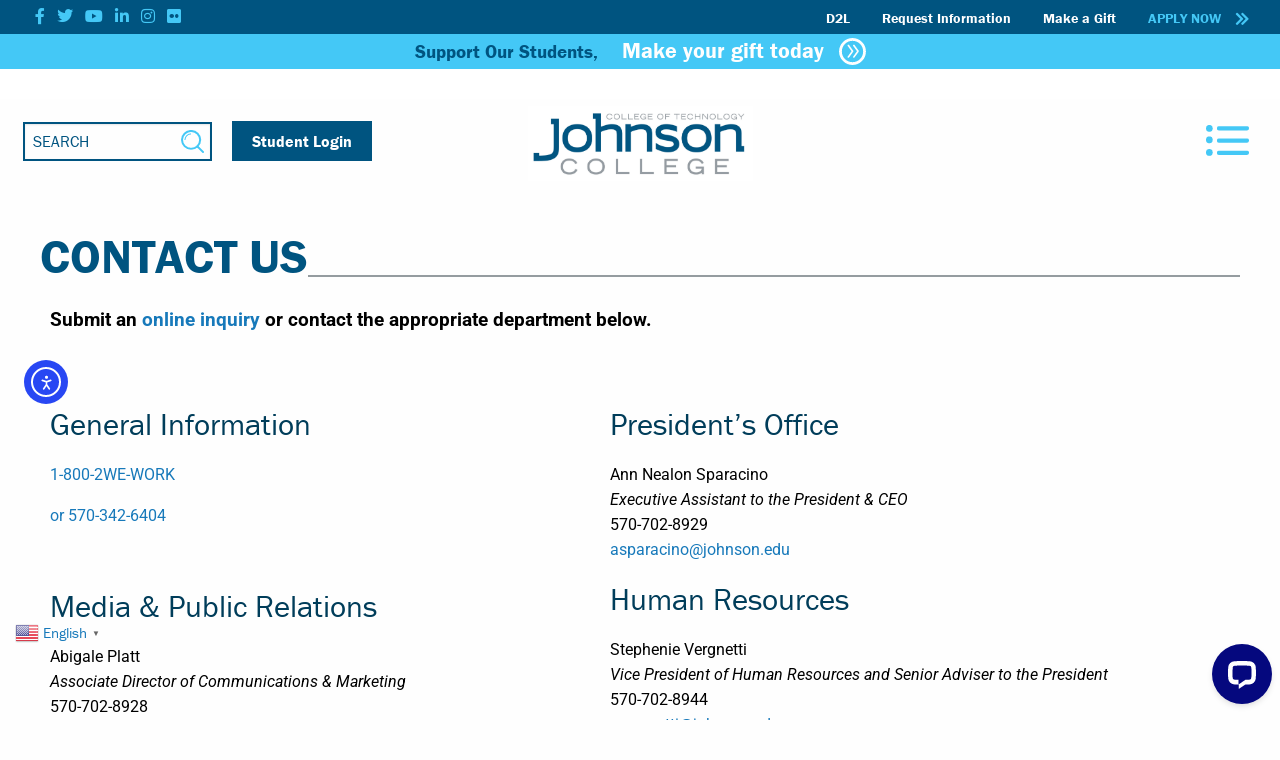

--- FILE ---
content_type: text/html; charset=UTF-8
request_url: https://johnson.edu/about/contact-us/
body_size: 27879
content:

	<!doctype html>
<html class="no-js" lang="en-US" >
	<head>
		<meta charset="UTF-8"/>
		<meta name="viewport" content="width=device-width, initial-scale=1.0"/>

		<!-- BEGIN FAVICON -->
		<link rel="apple-touch-icon-precomposed" sizes="57x57"
			  href="https://johnson.edu/wp-content/themes/johnson2019/dist/assets/images/favicon/apple-touch-icon-57x57.png"/>
		<link rel="apple-touch-icon-precomposed" sizes="114x114"
			  href="https://johnson.edu/wp-content/themes/johnson2019/dist/assets/images/favicon/apple-touch-icon-114x114.png"/>
		<link rel="apple-touch-icon-precomposed" sizes="72x72"
			  href="https://johnson.edu/wp-content/themes/johnson2019/dist/assets/images/favicon/apple-touch-icon-72x72.png"/>
		<link rel="apple-touch-icon-precomposed" sizes="144x144"
			  href="https://johnson.edu/wp-content/themes/johnson2019/dist/assets/images/favicon/apple-touch-icon-144x144.png"/>
		<link rel="apple-touch-icon-precomposed" sizes="60x60"
			  href="https://johnson.edu/wp-content/themes/johnson2019/dist/assets/images/favicon/apple-touch-icon-60x60.png"/>
		<link rel="apple-touch-icon-precomposed" sizes="120x120"
			  href="https://johnson.edu/wp-content/themes/johnson2019/dist/assets/images/favicon/apple-touch-icon-120x120.png"/>
		<link rel="apple-touch-icon-precomposed" sizes="76x76"
			  href="https://johnson.edu/wp-content/themes/johnson2019/dist/assets/images/favicon/apple-touch-icon-76x76.png"/>
		<link rel="apple-touch-icon-precomposed" sizes="152x152"
			  href="https://johnson.edu/wp-content/themes/johnson2019/dist/assets/images/favicon/apple-touch-icon-152x152.png"/>
		<link rel="icon" type="image/png"
			  href="https://johnson.edu/wp-content/themes/johnson2019/dist/assets/images/favicon/favicon-196x196.png"
			  sizes="196x196"/>
		<link rel="icon" type="image/png"
			  href="https://johnson.edu/wp-content/themes/johnson2019/dist/assets/images/favicon/favicon-96x96.png"
			  sizes="96x96"/>
		<link rel="icon" type="image/png"
			  href="https://johnson.edu/wp-content/themes/johnson2019/dist/assets/images/favicon/favicon-32x32.png"
			  sizes="32x32"/>
		<link rel="icon" type="image/png"
			  href="https://johnson.edu/wp-content/themes/johnson2019/dist/assets/images/favicon/favicon-16x16.png"
			  sizes="16x16"/>
		<link rel="icon" type="image/png"
			  href="https://johnson.edu/wp-content/themes/johnson2019/dist/assets/images/favicon/favicon-128.png"
			  sizes="128x128"/>
		<meta name="application-name" content="&nbsp;"/>
		<meta name="msapplication-TileColor" content="#FFFFFF"/>
		<meta name="msapplication-TileImage"
			  content="https://johnson.edu/wp-content/themes/johnson2019/dist/assets/images/favicon/mstile-144x144.png"/>
		<meta name="msapplication-square70x70logo"
			  content="https://johnson.edu/wp-content/themes/johnson2019/dist/assets/images/favicon/mstile-70x70.png"/>
		<meta name="msapplication-square150x150logo"
			  content="https://johnson.edu/wp-content/themes/johnson2019/dist/assets/images/favicon/mstile-150x150.png"/>
		<meta name="msapplication-wide310x150logo"
			  content="https://johnson.edu/wp-content/themes/johnson2019/dist/assets/images/favicon/mstile-310x150.png"/>
		<meta name="msapplication-square310x310logo"
			  content="https://johnson.edu/wp-content/themes/johnson2019/dist/assets/images/favicon/mstile-310x310.png"/>
		<!-- END FAVICON -->


		<!-- Global site tag (gtag.js) - Google Analytics -->
		<script async src="https://www.googletagmanager.com/gtag/js?id=UA-6617104-8"></script>
		<script>
            window.dataLayer = window.dataLayer || [];
            function gtag(){dataLayer.push(arguments);}
            gtag('js', new Date());

            gtag('config', 'UA-6617104-8');
		</script>

		<title>Contact Us - Johnson College of Technology</title>

<!-- The SEO Framework by Sybre Waaijer -->
<meta name="robots" content="max-snippet:-1,max-image-preview:large,max-video-preview:-1" />
<link rel="canonical" href="https://johnson.edu/about/contact-us/" />
<meta name="description" content="Submit an online inquiry or contact the appropriate department below. 1-800-2WE-WORK or 570-342-6404 Abigale Platt Associate Director of Communications &amp;" />
<meta property="og:type" content="website" />
<meta property="og:locale" content="en_US" />
<meta property="og:site_name" content="Johnson College of Technology" />
<meta property="og:title" content="Contact Us" />
<meta property="og:description" content="Submit an online inquiry or contact the appropriate department below. 1-800-2WE-WORK or 570-342-6404 Abigale Platt Associate Director of Communications &amp; Marketing 570-702-8928 aplatt@johnson." />
<meta property="og:url" content="https://johnson.edu/about/contact-us/" />
<meta name="twitter:card" content="summary_large_image" />
<meta name="twitter:title" content="Contact Us" />
<meta name="twitter:description" content="Submit an online inquiry or contact the appropriate department below. 1-800-2WE-WORK or 570-342-6404 Abigale Platt Associate Director of Communications &amp; Marketing 570-702-8928 aplatt@johnson." />
<script type="application/ld+json">{"@context":"https://schema.org","@graph":[{"@type":"WebSite","@id":"https://johnson.edu/#/schema/WebSite","url":"https://johnson.edu/","name":"Johnson College of Technology","description":"Johnson College of Technology","inLanguage":"en-US","potentialAction":{"@type":"SearchAction","target":{"@type":"EntryPoint","urlTemplate":"https://johnson.edu/search/{search_term_string}/"},"query-input":"required name=search_term_string"},"publisher":{"@type":"Organization","@id":"https://johnson.edu/#/schema/Organization","name":"Johnson College of Technology","url":"https://johnson.edu/"}},{"@type":"WebPage","@id":"https://johnson.edu/about/contact-us/","url":"https://johnson.edu/about/contact-us/","name":"Contact Us - Johnson College of Technology","description":"Submit an online inquiry or contact the appropriate department below. 1-800-2WE-WORK or 570-342-6404 Abigale Platt Associate Director of Communications &","inLanguage":"en-US","isPartOf":{"@id":"https://johnson.edu/#/schema/WebSite"},"breadcrumb":{"@type":"BreadcrumbList","@id":"https://johnson.edu/#/schema/BreadcrumbList","itemListElement":[{"@type":"ListItem","position":1,"item":"https://johnson.edu/","name":"Johnson College of Technology"},{"@type":"ListItem","position":2,"item":"https://johnson.edu/about/","name":"About Johnson College"},{"@type":"ListItem","position":3,"name":"Contact Us"}]},"potentialAction":{"@type":"ReadAction","target":"https://johnson.edu/about/contact-us/"}}]}</script>
<!-- / The SEO Framework by Sybre Waaijer | 8.46ms meta | 0.43ms boot -->

<script type='application/javascript'  id='pys-version-script'>console.log('PixelYourSite Free version 11.1.5.2');</script>
<link rel='dns-prefetch' href='//ajax.googleapis.com' />
<link rel='dns-prefetch' href='//cdn.elementor.com' />
<link rel='dns-prefetch' href='//www.googletagmanager.com' />
<link rel='dns-prefetch' href='//maps.googleapis.com' />
<link rel='dns-prefetch' href='//pagead2.googlesyndication.com' />
<link rel="alternate" title="oEmbed (JSON)" type="application/json+oembed" href="https://johnson.edu/wp-json/oembed/1.0/embed?url=https%3A%2F%2Fjohnson.edu%2Fabout%2Fcontact-us%2F" />
<link rel="alternate" title="oEmbed (XML)" type="text/xml+oembed" href="https://johnson.edu/wp-json/oembed/1.0/embed?url=https%3A%2F%2Fjohnson.edu%2Fabout%2Fcontact-us%2F&#038;format=xml" />
<style id='wp-img-auto-sizes-contain-inline-css' type='text/css'>
img:is([sizes=auto i],[sizes^="auto," i]){contain-intrinsic-size:3000px 1500px}
/*# sourceURL=wp-img-auto-sizes-contain-inline-css */
</style>
<link rel='stylesheet' id='multimedia-carousel-classic-css-css' href='https://johnson.edu/wp-content/plugins/multimedia_carousel/classic/css/multimedia_classic_carousel.css?ver=6.9' type='text/css' media='all' />
<link rel='stylesheet' id='multimedia-carousel-perspective-css-css' href='https://johnson.edu/wp-content/plugins/multimedia_carousel/perspective/css/multimedia_perspective_carousel.css?ver=6.9' type='text/css' media='all' />
<link rel='stylesheet' id='lbg-prettyPhoto-css-css' href='https://johnson.edu/wp-content/plugins/multimedia_carousel/perspective/css/prettyPhoto.css?ver=6.9' type='text/css' media='all' />
<link rel='stylesheet' id='wp-block-library-css' href='https://johnson.edu/wp-includes/css/dist/block-library/style.min.css?ver=6.9' type='text/css' media='all' />
<style id='classic-theme-styles-inline-css' type='text/css'>
/*! This file is auto-generated */
.wp-block-button__link{color:#fff;background-color:#32373c;border-radius:9999px;box-shadow:none;text-decoration:none;padding:calc(.667em + 2px) calc(1.333em + 2px);font-size:1.125em}.wp-block-file__button{background:#32373c;color:#fff;text-decoration:none}
/*# sourceURL=/wp-includes/css/classic-themes.min.css */
</style>
<style id='global-styles-inline-css' type='text/css'>
:root{--wp--preset--aspect-ratio--square: 1;--wp--preset--aspect-ratio--4-3: 4/3;--wp--preset--aspect-ratio--3-4: 3/4;--wp--preset--aspect-ratio--3-2: 3/2;--wp--preset--aspect-ratio--2-3: 2/3;--wp--preset--aspect-ratio--16-9: 16/9;--wp--preset--aspect-ratio--9-16: 9/16;--wp--preset--color--black: #000000;--wp--preset--color--cyan-bluish-gray: #abb8c3;--wp--preset--color--white: #ffffff;--wp--preset--color--pale-pink: #f78da7;--wp--preset--color--vivid-red: #cf2e2e;--wp--preset--color--luminous-vivid-orange: #ff6900;--wp--preset--color--luminous-vivid-amber: #fcb900;--wp--preset--color--light-green-cyan: #7bdcb5;--wp--preset--color--vivid-green-cyan: #00d084;--wp--preset--color--pale-cyan-blue: #8ed1fc;--wp--preset--color--vivid-cyan-blue: #0693e3;--wp--preset--color--vivid-purple: #9b51e0;--wp--preset--color--primary: #1779ba;--wp--preset--color--secondary: #767676;--wp--preset--color--success: #3adb76;--wp--preset--color--warning: #ffae00;--wp--preset--color--alert: #cc4b37;--wp--preset--gradient--vivid-cyan-blue-to-vivid-purple: linear-gradient(135deg,rgb(6,147,227) 0%,rgb(155,81,224) 100%);--wp--preset--gradient--light-green-cyan-to-vivid-green-cyan: linear-gradient(135deg,rgb(122,220,180) 0%,rgb(0,208,130) 100%);--wp--preset--gradient--luminous-vivid-amber-to-luminous-vivid-orange: linear-gradient(135deg,rgb(252,185,0) 0%,rgb(255,105,0) 100%);--wp--preset--gradient--luminous-vivid-orange-to-vivid-red: linear-gradient(135deg,rgb(255,105,0) 0%,rgb(207,46,46) 100%);--wp--preset--gradient--very-light-gray-to-cyan-bluish-gray: linear-gradient(135deg,rgb(238,238,238) 0%,rgb(169,184,195) 100%);--wp--preset--gradient--cool-to-warm-spectrum: linear-gradient(135deg,rgb(74,234,220) 0%,rgb(151,120,209) 20%,rgb(207,42,186) 40%,rgb(238,44,130) 60%,rgb(251,105,98) 80%,rgb(254,248,76) 100%);--wp--preset--gradient--blush-light-purple: linear-gradient(135deg,rgb(255,206,236) 0%,rgb(152,150,240) 100%);--wp--preset--gradient--blush-bordeaux: linear-gradient(135deg,rgb(254,205,165) 0%,rgb(254,45,45) 50%,rgb(107,0,62) 100%);--wp--preset--gradient--luminous-dusk: linear-gradient(135deg,rgb(255,203,112) 0%,rgb(199,81,192) 50%,rgb(65,88,208) 100%);--wp--preset--gradient--pale-ocean: linear-gradient(135deg,rgb(255,245,203) 0%,rgb(182,227,212) 50%,rgb(51,167,181) 100%);--wp--preset--gradient--electric-grass: linear-gradient(135deg,rgb(202,248,128) 0%,rgb(113,206,126) 100%);--wp--preset--gradient--midnight: linear-gradient(135deg,rgb(2,3,129) 0%,rgb(40,116,252) 100%);--wp--preset--font-size--small: 13px;--wp--preset--font-size--medium: 20px;--wp--preset--font-size--large: 36px;--wp--preset--font-size--x-large: 42px;--wp--preset--spacing--20: 0.44rem;--wp--preset--spacing--30: 0.67rem;--wp--preset--spacing--40: 1rem;--wp--preset--spacing--50: 1.5rem;--wp--preset--spacing--60: 2.25rem;--wp--preset--spacing--70: 3.38rem;--wp--preset--spacing--80: 5.06rem;--wp--preset--shadow--natural: 6px 6px 9px rgba(0, 0, 0, 0.2);--wp--preset--shadow--deep: 12px 12px 50px rgba(0, 0, 0, 0.4);--wp--preset--shadow--sharp: 6px 6px 0px rgba(0, 0, 0, 0.2);--wp--preset--shadow--outlined: 6px 6px 0px -3px rgb(255, 255, 255), 6px 6px rgb(0, 0, 0);--wp--preset--shadow--crisp: 6px 6px 0px rgb(0, 0, 0);}:where(.is-layout-flex){gap: 0.5em;}:where(.is-layout-grid){gap: 0.5em;}body .is-layout-flex{display: flex;}.is-layout-flex{flex-wrap: wrap;align-items: center;}.is-layout-flex > :is(*, div){margin: 0;}body .is-layout-grid{display: grid;}.is-layout-grid > :is(*, div){margin: 0;}:where(.wp-block-columns.is-layout-flex){gap: 2em;}:where(.wp-block-columns.is-layout-grid){gap: 2em;}:where(.wp-block-post-template.is-layout-flex){gap: 1.25em;}:where(.wp-block-post-template.is-layout-grid){gap: 1.25em;}.has-black-color{color: var(--wp--preset--color--black) !important;}.has-cyan-bluish-gray-color{color: var(--wp--preset--color--cyan-bluish-gray) !important;}.has-white-color{color: var(--wp--preset--color--white) !important;}.has-pale-pink-color{color: var(--wp--preset--color--pale-pink) !important;}.has-vivid-red-color{color: var(--wp--preset--color--vivid-red) !important;}.has-luminous-vivid-orange-color{color: var(--wp--preset--color--luminous-vivid-orange) !important;}.has-luminous-vivid-amber-color{color: var(--wp--preset--color--luminous-vivid-amber) !important;}.has-light-green-cyan-color{color: var(--wp--preset--color--light-green-cyan) !important;}.has-vivid-green-cyan-color{color: var(--wp--preset--color--vivid-green-cyan) !important;}.has-pale-cyan-blue-color{color: var(--wp--preset--color--pale-cyan-blue) !important;}.has-vivid-cyan-blue-color{color: var(--wp--preset--color--vivid-cyan-blue) !important;}.has-vivid-purple-color{color: var(--wp--preset--color--vivid-purple) !important;}.has-black-background-color{background-color: var(--wp--preset--color--black) !important;}.has-cyan-bluish-gray-background-color{background-color: var(--wp--preset--color--cyan-bluish-gray) !important;}.has-white-background-color{background-color: var(--wp--preset--color--white) !important;}.has-pale-pink-background-color{background-color: var(--wp--preset--color--pale-pink) !important;}.has-vivid-red-background-color{background-color: var(--wp--preset--color--vivid-red) !important;}.has-luminous-vivid-orange-background-color{background-color: var(--wp--preset--color--luminous-vivid-orange) !important;}.has-luminous-vivid-amber-background-color{background-color: var(--wp--preset--color--luminous-vivid-amber) !important;}.has-light-green-cyan-background-color{background-color: var(--wp--preset--color--light-green-cyan) !important;}.has-vivid-green-cyan-background-color{background-color: var(--wp--preset--color--vivid-green-cyan) !important;}.has-pale-cyan-blue-background-color{background-color: var(--wp--preset--color--pale-cyan-blue) !important;}.has-vivid-cyan-blue-background-color{background-color: var(--wp--preset--color--vivid-cyan-blue) !important;}.has-vivid-purple-background-color{background-color: var(--wp--preset--color--vivid-purple) !important;}.has-black-border-color{border-color: var(--wp--preset--color--black) !important;}.has-cyan-bluish-gray-border-color{border-color: var(--wp--preset--color--cyan-bluish-gray) !important;}.has-white-border-color{border-color: var(--wp--preset--color--white) !important;}.has-pale-pink-border-color{border-color: var(--wp--preset--color--pale-pink) !important;}.has-vivid-red-border-color{border-color: var(--wp--preset--color--vivid-red) !important;}.has-luminous-vivid-orange-border-color{border-color: var(--wp--preset--color--luminous-vivid-orange) !important;}.has-luminous-vivid-amber-border-color{border-color: var(--wp--preset--color--luminous-vivid-amber) !important;}.has-light-green-cyan-border-color{border-color: var(--wp--preset--color--light-green-cyan) !important;}.has-vivid-green-cyan-border-color{border-color: var(--wp--preset--color--vivid-green-cyan) !important;}.has-pale-cyan-blue-border-color{border-color: var(--wp--preset--color--pale-cyan-blue) !important;}.has-vivid-cyan-blue-border-color{border-color: var(--wp--preset--color--vivid-cyan-blue) !important;}.has-vivid-purple-border-color{border-color: var(--wp--preset--color--vivid-purple) !important;}.has-vivid-cyan-blue-to-vivid-purple-gradient-background{background: var(--wp--preset--gradient--vivid-cyan-blue-to-vivid-purple) !important;}.has-light-green-cyan-to-vivid-green-cyan-gradient-background{background: var(--wp--preset--gradient--light-green-cyan-to-vivid-green-cyan) !important;}.has-luminous-vivid-amber-to-luminous-vivid-orange-gradient-background{background: var(--wp--preset--gradient--luminous-vivid-amber-to-luminous-vivid-orange) !important;}.has-luminous-vivid-orange-to-vivid-red-gradient-background{background: var(--wp--preset--gradient--luminous-vivid-orange-to-vivid-red) !important;}.has-very-light-gray-to-cyan-bluish-gray-gradient-background{background: var(--wp--preset--gradient--very-light-gray-to-cyan-bluish-gray) !important;}.has-cool-to-warm-spectrum-gradient-background{background: var(--wp--preset--gradient--cool-to-warm-spectrum) !important;}.has-blush-light-purple-gradient-background{background: var(--wp--preset--gradient--blush-light-purple) !important;}.has-blush-bordeaux-gradient-background{background: var(--wp--preset--gradient--blush-bordeaux) !important;}.has-luminous-dusk-gradient-background{background: var(--wp--preset--gradient--luminous-dusk) !important;}.has-pale-ocean-gradient-background{background: var(--wp--preset--gradient--pale-ocean) !important;}.has-electric-grass-gradient-background{background: var(--wp--preset--gradient--electric-grass) !important;}.has-midnight-gradient-background{background: var(--wp--preset--gradient--midnight) !important;}.has-small-font-size{font-size: var(--wp--preset--font-size--small) !important;}.has-medium-font-size{font-size: var(--wp--preset--font-size--medium) !important;}.has-large-font-size{font-size: var(--wp--preset--font-size--large) !important;}.has-x-large-font-size{font-size: var(--wp--preset--font-size--x-large) !important;}
:where(.wp-block-post-template.is-layout-flex){gap: 1.25em;}:where(.wp-block-post-template.is-layout-grid){gap: 1.25em;}
:where(.wp-block-term-template.is-layout-flex){gap: 1.25em;}:where(.wp-block-term-template.is-layout-grid){gap: 1.25em;}
:where(.wp-block-columns.is-layout-flex){gap: 2em;}:where(.wp-block-columns.is-layout-grid){gap: 2em;}
:root :where(.wp-block-pullquote){font-size: 1.5em;line-height: 1.6;}
/*# sourceURL=global-styles-inline-css */
</style>
<link rel='stylesheet' id='wow-modal-windows-pro-css' href='https://johnson.edu/wp-content/plugins/wow-modal-windows-pro/public/assets/css/modal-min.css?ver=5.5' type='text/css' media='all' />
<link rel='stylesheet' id='ea11y-widget-fonts-css' href='https://johnson.edu/wp-content/plugins/pojo-accessibility/assets/build/fonts.css?ver=4.0.1' type='text/css' media='all' />
<link rel='stylesheet' id='ea11y-skip-link-css' href='https://johnson.edu/wp-content/plugins/pojo-accessibility/assets/build/skip-link.css?ver=4.0.1' type='text/css' media='all' />
<link rel='stylesheet' id='main-stylesheet-css' href='https://johnson.edu/wp-content/themes/johnson2019/dist/assets/css/app-3df676e9d9.css?ver=2.10.4' type='text/css' media='all' />
<link rel='stylesheet' id='dflip-style-css' href='https://johnson.edu/wp-content/plugins/3d-flipbook-dflip-lite/assets/css/dflip.min.css?ver=2.4.20' type='text/css' media='all' />
<link rel='stylesheet' id='evcal_cal_default-css' href='//johnson.edu/wp-content/plugins/eventON/assets/css/eventon_styles.css?ver=2.7.2' type='text/css' media='all' />
<link rel='stylesheet' id='evo_font_icons-css' href='//johnson.edu/wp-content/plugins/eventON/assets/fonts/font-awesome.css?ver=2.7.2' type='text/css' media='all' />
<link rel='stylesheet' id='eventon_dynamic_styles-css' href='//johnson.edu/wp-content/plugins/eventON/assets/css/eventon_dynamic_styles.css?ver=2.7.2' type='text/css' media='all' />
<link rel='stylesheet' id='evosl_styles-css' href='//johnson.edu/wp-content/plugins/eventon-event-slider/assets/evosl_styles.css?ver=1.0.6' type='text/css' media='all' />
<link rel='stylesheet' id='elementor-icons-css' href='https://johnson.edu/wp-content/plugins/elementor/assets/lib/eicons/css/elementor-icons.min.css?ver=5.46.0' type='text/css' media='all' />
<link rel='stylesheet' id='elementor-frontend-css' href='https://johnson.edu/wp-content/plugins/elementor/assets/css/frontend.min.css?ver=3.34.2' type='text/css' media='all' />
<link rel='stylesheet' id='elementor-post-15310-css' href='https://johnson.edu/wp-content/uploads/elementor/css/post-15310.css?ver=1769013239' type='text/css' media='all' />
<link rel='stylesheet' id='uael-frontend-css' href='https://johnson.edu/wp-content/plugins/ultimate-elementor/assets/min-css/uael-frontend.min.css?ver=1.42.3' type='text/css' media='all' />
<link rel='stylesheet' id='uael-teammember-social-icons-css' href='https://johnson.edu/wp-content/plugins/elementor/assets/css/widget-social-icons.min.css?ver=3.24.0' type='text/css' media='all' />
<link rel='stylesheet' id='uael-social-share-icons-brands-css' href='https://johnson.edu/wp-content/plugins/elementor/assets/lib/font-awesome/css/brands.css?ver=5.15.3' type='text/css' media='all' />
<link rel='stylesheet' id='uael-social-share-icons-fontawesome-css' href='https://johnson.edu/wp-content/plugins/elementor/assets/lib/font-awesome/css/fontawesome.css?ver=5.15.3' type='text/css' media='all' />
<link rel='stylesheet' id='uael-nav-menu-icons-css' href='https://johnson.edu/wp-content/plugins/elementor/assets/lib/font-awesome/css/solid.css?ver=5.15.3' type='text/css' media='all' />
<link rel='stylesheet' id='elementor-post-148-css' href='https://johnson.edu/wp-content/uploads/elementor/css/post-148.css?ver=1769015436' type='text/css' media='all' />
<link rel='stylesheet' id='ubermenu-css' href='https://johnson.edu/wp-content/plugins/ubermenu/pro/assets/css/ubermenu.min.css?ver=3.5' type='text/css' media='all' />
<link rel='stylesheet' id='ubermenu-black-white-2-css' href='https://johnson.edu/wp-content/plugins/ubermenu/assets/css/skins/blackwhite2.css?ver=6.9' type='text/css' media='all' />
<link rel='stylesheet' id='eael-general-css' href='https://johnson.edu/wp-content/plugins/essential-addons-for-elementor-lite/assets/front-end/css/view/general.min.css?ver=6.5.8' type='text/css' media='all' />
<link rel='stylesheet' id='elementor-gf-local-roboto-css' href='https://johnson.edu/wp-content/uploads/elementor/google-fonts/css/roboto.css?ver=1742309337' type='text/css' media='all' />
<link rel='stylesheet' id='elementor-gf-local-robotoslab-css' href='https://johnson.edu/wp-content/uploads/elementor/google-fonts/css/robotoslab.css?ver=1742309344' type='text/css' media='all' />
<script type="text/javascript" src="https://ajax.googleapis.com/ajax/libs/jquery/3.2.1/jquery.min.js?ver=3.2.1" id="jquery-js"></script>
<script type="text/javascript" src="https://johnson.edu/wp-content/plugins/multimedia_carousel/classic/js/jquery.touchSwipe.min.js?ver=6.9" id="lbg-touchSwipe-js"></script>
<script type="text/javascript" src="https://johnson.edu/wp-content/plugins/multimedia_carousel/classic/js/multimedia_classic_carousel.js?ver=6.9" id="lbg-multimedia_carousel_classic-js"></script>
<script type="text/javascript" src="https://johnson.edu/wp-content/plugins/multimedia_carousel/perspective/js/multimedia_perspective_carousel.js?ver=6.9" id="lbg-multimedia_carousel_perspective-js"></script>
<script type="text/javascript" src="https://johnson.edu/wp-content/plugins/multimedia_carousel/perspective/js/jquery.prettyPhoto.js?ver=6.9" id="lbg-prettyPhoto-js"></script>
<script type="text/javascript" src="https://johnson.edu/wp-content/plugins/pixelyoursite/dist/scripts/jquery.bind-first-0.2.3.min.js?ver=0.2.3" id="jquery-bind-first-js"></script>
<script type="text/javascript" src="https://johnson.edu/wp-content/plugins/pixelyoursite/dist/scripts/js.cookie-2.1.3.min.js?ver=2.1.3" id="js-cookie-pys-js"></script>
<script type="text/javascript" src="https://johnson.edu/wp-content/plugins/pixelyoursite/dist/scripts/tld.min.js?ver=2.3.1" id="js-tld-js"></script>
<script type="text/javascript" id="pys-js-extra">
/* <![CDATA[ */
var pysOptions = {"staticEvents":[],"dynamicEvents":[],"triggerEvents":[],"triggerEventTypes":[],"debug":"","siteUrl":"https://johnson.edu","ajaxUrl":"https://johnson.edu/wp-admin/admin-ajax.php","ajax_event":"21796f2092","enable_remove_download_url_param":"1","cookie_duration":"7","last_visit_duration":"60","enable_success_send_form":"","ajaxForServerEvent":"1","ajaxForServerStaticEvent":"1","useSendBeacon":"1","send_external_id":"1","external_id_expire":"180","track_cookie_for_subdomains":"1","google_consent_mode":"1","gdpr":{"ajax_enabled":false,"all_disabled_by_api":false,"facebook_disabled_by_api":false,"analytics_disabled_by_api":false,"google_ads_disabled_by_api":false,"pinterest_disabled_by_api":false,"bing_disabled_by_api":false,"reddit_disabled_by_api":false,"externalID_disabled_by_api":false,"facebook_prior_consent_enabled":true,"analytics_prior_consent_enabled":true,"google_ads_prior_consent_enabled":null,"pinterest_prior_consent_enabled":true,"bing_prior_consent_enabled":true,"cookiebot_integration_enabled":false,"cookiebot_facebook_consent_category":"marketing","cookiebot_analytics_consent_category":"statistics","cookiebot_tiktok_consent_category":"marketing","cookiebot_google_ads_consent_category":"marketing","cookiebot_pinterest_consent_category":"marketing","cookiebot_bing_consent_category":"marketing","consent_magic_integration_enabled":false,"real_cookie_banner_integration_enabled":false,"cookie_notice_integration_enabled":false,"cookie_law_info_integration_enabled":false,"analytics_storage":{"enabled":true,"value":"granted","filter":false},"ad_storage":{"enabled":true,"value":"granted","filter":false},"ad_user_data":{"enabled":true,"value":"granted","filter":false},"ad_personalization":{"enabled":true,"value":"granted","filter":false}},"cookie":{"disabled_all_cookie":false,"disabled_start_session_cookie":false,"disabled_advanced_form_data_cookie":false,"disabled_landing_page_cookie":false,"disabled_first_visit_cookie":false,"disabled_trafficsource_cookie":false,"disabled_utmTerms_cookie":false,"disabled_utmId_cookie":false},"tracking_analytics":{"TrafficSource":"direct","TrafficLanding":"undefined","TrafficUtms":[],"TrafficUtmsId":[]},"GATags":{"ga_datalayer_type":"default","ga_datalayer_name":"dataLayerPYS"},"woo":{"enabled":false},"edd":{"enabled":false},"cache_bypass":"1769075301"};
//# sourceURL=pys-js-extra
/* ]]> */
</script>
<script type="text/javascript" src="https://johnson.edu/wp-content/plugins/pixelyoursite/dist/scripts/public.js?ver=11.1.5.2" id="pys-js"></script>

<!-- Google tag (gtag.js) snippet added by Site Kit -->
<!-- Google Analytics snippet added by Site Kit -->
<script type="text/javascript" src="https://www.googletagmanager.com/gtag/js?id=GT-KTTD8M7" id="google_gtagjs-js" async></script>
<script type="text/javascript" id="google_gtagjs-js-after">
/* <![CDATA[ */
window.dataLayer = window.dataLayer || [];function gtag(){dataLayer.push(arguments);}
gtag("set","linker",{"domains":["johnson.edu"]});
gtag("js", new Date());
gtag("set", "developer_id.dZTNiMT", true);
gtag("config", "GT-KTTD8M7");
//# sourceURL=google_gtagjs-js-after
/* ]]> */
</script>
<link rel="https://api.w.org/" href="https://johnson.edu/wp-json/" /><link rel="alternate" title="JSON" type="application/json" href="https://johnson.edu/wp-json/wp/v2/pages/148" /><meta name="generator" content="Site Kit by Google 1.170.0" /><script src="https://sky.blackbaudcdn.net/static/og-web-loader/1/main.js" data-envid="p-5wmke2UoO0qbDevzmAFfpA"></script>
<!-- Snap Pixel Code -->
<script type='text/javascript'>
(function(e,t,n){if(e.snaptr)return;var a=e.snaptr=function()
{a.handleRequest?a.handleRequest.apply(a,arguments):a.queue.push(arguments)};
a.queue=[];var s='script';r=t.createElement(s);r.async=!0;
r.src=n;var u=t.getElementsByTagName(s)[0];
u.parentNode.insertBefore(r,u);})(window,document,
'https://sc-static.net/scevent.min.js');

snaptr('init', '775d9783-017c-45b0-b26c-c86764052c11', {
'user_email': '__INSERT_USER_EMAIL__'
});

snaptr('track', 'PAGE_VIEW');

</script>
<!-- End Snap Pixel Code --><style id="ubermenu-custom-generated-css">
/** Font Awesome 4 Compatibility **/
.fa{font-style:normal;font-variant:normal;font-weight:normal;font-family:FontAwesome;}

/** UberMenu Responsive Styles (Breakpoint Setting) **/
@media screen and (min-width: 841px){
  .ubermenu{ display:block !important; } .ubermenu-responsive .ubermenu-item.ubermenu-hide-desktop{ display:none !important; } .ubermenu-responsive.ubermenu-retractors-responsive .ubermenu-retractor-mobile{ display:none; }   /* Force current submenu always open but below others */ .ubermenu-force-current-submenu .ubermenu-item-level-0.ubermenu-current-menu-item > .ubermenu-submenu-drop, .ubermenu-force-current-submenu .ubermenu-item-level-0.ubermenu-current-menu-ancestor > .ubermenu-submenu-drop {     display: block!important;     opacity: 1!important;     visibility: visible!important;     margin: 0!important;     top: auto!important;     height: auto;     z-index:19; }   /* Invert Horizontal menu to make subs go up */ .ubermenu-invert.ubermenu-horizontal .ubermenu-item-level-0 > .ubermenu-submenu-drop{      top:auto;      bottom:100%; } .ubermenu-invert.ubermenu-horizontal.ubermenu-sub-indicators .ubermenu-item-level-0.ubermenu-has-submenu-drop > .ubermenu-target > .ubermenu-sub-indicator{ transform:rotate(180deg); } /* Make second level flyouts fly up */ .ubermenu-invert.ubermenu-horizontal .ubermenu-submenu .ubermenu-item.ubermenu-active > .ubermenu-submenu-type-flyout{     top:auto;     bottom:0; } /* Clip the submenus properly when inverted */ .ubermenu-invert.ubermenu-horizontal .ubermenu-item-level-0 > .ubermenu-submenu-drop{     clip: rect(-5000px,5000px,auto,-5000px); }    /* Invert Vertical menu to make subs go left */ .ubermenu-invert.ubermenu-vertical .ubermenu-item-level-0 > .ubermenu-submenu-drop{   right:100%;   left:auto; } .ubermenu-invert.ubermenu-vertical.ubermenu-sub-indicators .ubermenu-item-level-0.ubermenu-item-has-children > .ubermenu-target > .ubermenu-sub-indicator{   right:auto;   left:10px; transform:rotate(90deg); } .ubermenu-vertical.ubermenu-invert .ubermenu-item > .ubermenu-submenu-drop {   clip: rect(-5000px,5000px,5000px,-5000px); } /* Vertical Flyout > Flyout */ .ubermenu-vertical.ubermenu-invert.ubermenu-sub-indicators .ubermenu-has-submenu-drop > .ubermenu-target{   padding-left:25px; } .ubermenu-vertical.ubermenu-invert .ubermenu-item > .ubermenu-target > .ubermenu-sub-indicator {   right:auto;   left:10px;   transform:rotate(90deg); } .ubermenu-vertical.ubermenu-invert .ubermenu-item > .ubermenu-submenu-drop.ubermenu-submenu-type-flyout, .ubermenu-vertical.ubermenu-invert .ubermenu-submenu-type-flyout > .ubermenu-item > .ubermenu-submenu-drop {   right: 100%;   left: auto; }  .ubermenu-responsive-toggle{ display:none; }
}
@media screen and (max-width: 840px){
   .ubermenu-responsive-toggle, .ubermenu-sticky-toggle-wrapper { display: block; }  .ubermenu-responsive{ width:100%; max-height:500px; visibility:visible; overflow:visible;  -webkit-transition:max-height 1s ease-in; transition:max-height .3s ease-in; } .ubermenu-responsive.ubermenu-items-align-center{     text-align:left; } .ubermenu-responsive.ubermenu{ margin:0; } .ubermenu-responsive.ubermenu .ubermenu-nav{ display:block; }  .ubermenu-responsive.ubermenu-responsive-nocollapse, .ubermenu-repsonsive.ubermenu-no-transitions{ display:block; max-height:none; }  .ubermenu-responsive.ubermenu-responsive-collapse{ max-height:none; visibility:visible; overflow:visible; } .ubermenu-responsive.ubermenu-responsive-collapse{ max-height:0; overflow:hidden !important; visibility:hidden; } .ubermenu-responsive.ubermenu-in-transition, .ubermenu-responsive.ubermenu-in-transition .ubermenu-nav{ overflow:hidden !important; visibility:visible; } .ubermenu-responsive.ubermenu-responsive-collapse:not(.ubermenu-in-transition){ border-top-width:0; border-bottom-width:0; } .ubermenu-responsive.ubermenu-responsive-collapse .ubermenu-item .ubermenu-submenu{ display:none; }  .ubermenu-responsive .ubermenu-item-level-0{ width:50%; } .ubermenu-responsive.ubermenu-responsive-single-column .ubermenu-item-level-0{ float:none; clear:both; width:100%; } .ubermenu-responsive .ubermenu-item.ubermenu-item-level-0 > .ubermenu-target{ border:none; box-shadow:none; } .ubermenu-responsive .ubermenu-item.ubermenu-has-submenu-flyout{ position:static; } .ubermenu-responsive.ubermenu-sub-indicators .ubermenu-submenu-type-flyout .ubermenu-has-submenu-drop > .ubermenu-target > .ubermenu-sub-indicator{ transform:rotate(0); right:10px; left:auto; } .ubermenu-responsive .ubermenu-nav .ubermenu-item .ubermenu-submenu.ubermenu-submenu-drop{ width:100%; min-width:100%; max-width:100%; top:auto; left:0 !important; } .ubermenu-responsive.ubermenu-has-border .ubermenu-nav .ubermenu-item .ubermenu-submenu.ubermenu-submenu-drop{ left: -1px !important; /* For borders */ } .ubermenu-responsive .ubermenu-submenu.ubermenu-submenu-type-mega > .ubermenu-item.ubermenu-column{ min-height:0; border-left:none;  float:left; /* override left/center/right content alignment */ display:block; } .ubermenu-responsive .ubermenu-item.ubermenu-active > .ubermenu-submenu.ubermenu-submenu-type-mega{     max-height:none;     height:auto;/*prevent overflow scrolling since android is still finicky*/     overflow:visible; } .ubermenu-responsive.ubermenu-transition-slide .ubermenu-item.ubermenu-in-transition > .ubermenu-submenu-drop{ max-height:1000px; /* because of slide transition */ } .ubermenu .ubermenu-submenu-type-flyout .ubermenu-submenu-type-mega{ min-height:0; } .ubermenu.ubermenu-responsive .ubermenu-column, .ubermenu.ubermenu-responsive .ubermenu-column-auto{ min-width:50%; } .ubermenu.ubermenu-responsive .ubermenu-autoclear > .ubermenu-column{ clear:none; } .ubermenu.ubermenu-responsive .ubermenu-column:nth-of-type(2n+1){ clear:both; } .ubermenu.ubermenu-responsive .ubermenu-submenu-retractor-top:not(.ubermenu-submenu-retractor-top-2) .ubermenu-column:nth-of-type(2n+1){ clear:none; } .ubermenu.ubermenu-responsive .ubermenu-submenu-retractor-top:not(.ubermenu-submenu-retractor-top-2) .ubermenu-column:nth-of-type(2n+2){ clear:both; }  .ubermenu-responsive-single-column-subs .ubermenu-submenu .ubermenu-item { float: none; clear: both; width: 100%; min-width: 100%; }   .ubermenu.ubermenu-responsive .ubermenu-tabs, .ubermenu.ubermenu-responsive .ubermenu-tabs-group, .ubermenu.ubermenu-responsive .ubermenu-tab, .ubermenu.ubermenu-responsive .ubermenu-tab-content-panel{ /** TABS SHOULD BE 100%  ACCORDION */ width:100%; min-width:100%; max-width:100%; left:0; } .ubermenu.ubermenu-responsive .ubermenu-tabs, .ubermenu.ubermenu-responsive .ubermenu-tab-content-panel{ min-height:0 !important;/* Override Inline Style from JS */ } .ubermenu.ubermenu-responsive .ubermenu-tabs{ z-index:15; } .ubermenu.ubermenu-responsive .ubermenu-tab-content-panel{ z-index:20; } /* Tab Layering */ .ubermenu-responsive .ubermenu-tab{ position:relative; } .ubermenu-responsive .ubermenu-tab.ubermenu-active{ position:relative; z-index:20; } .ubermenu-responsive .ubermenu-tab > .ubermenu-target{ border-width:0 0 1px 0; } .ubermenu-responsive.ubermenu-sub-indicators .ubermenu-tabs > .ubermenu-tabs-group > .ubermenu-tab.ubermenu-has-submenu-drop > .ubermenu-target > .ubermenu-sub-indicator{ transform:rotate(0); right:10px; left:auto; }  .ubermenu-responsive .ubermenu-tabs > .ubermenu-tabs-group > .ubermenu-tab > .ubermenu-tab-content-panel{ top:auto; border-width:1px; } .ubermenu-responsive .ubermenu-tab-layout-bottom > .ubermenu-tabs-group{ /*position:relative;*/ }   .ubermenu-reponsive .ubermenu-item-level-0 > .ubermenu-submenu-type-stack{ /* Top Level Stack Columns */ position:relative; }  .ubermenu-responsive .ubermenu-submenu-type-stack .ubermenu-column, .ubermenu-responsive .ubermenu-submenu-type-stack .ubermenu-column-auto{ /* Stack Columns */ width:100%; max-width:100%; }   .ubermenu-responsive .ubermenu-item-mini{ /* Mini items */ min-width:0; width:auto; float:left; clear:none !important; } .ubermenu-responsive .ubermenu-item.ubermenu-item-mini > a.ubermenu-target{ padding-left:20px; padding-right:20px; }   .ubermenu-responsive .ubermenu-item.ubermenu-hide-mobile{ /* Hiding items */ display:none !important; }  .ubermenu-responsive.ubermenu-hide-bkgs .ubermenu-submenu.ubermenu-submenu-bkg-img{ /** Hide Background Images in Submenu */ background-image:none; } .ubermenu.ubermenu-responsive .ubermenu-item-level-0.ubermenu-item-mini{ min-width:0; width:auto; } .ubermenu-vertical .ubermenu-item.ubermenu-item-level-0{ width:100%; } .ubermenu-vertical.ubermenu-sub-indicators .ubermenu-item-level-0.ubermenu-item-has-children > .ubermenu-target > .ubermenu-sub-indicator{ right:10px; left:auto; transform:rotate(0); } .ubermenu-vertical .ubermenu-item.ubermenu-item-level-0.ubermenu-relative.ubermenu-active > .ubermenu-submenu-drop.ubermenu-submenu-align-vertical_parent_item{     top:auto; }   .ubermenu.ubermenu-responsive .ubermenu-tabs{     position:static; } /* Tabs on Mobile with mouse (but not click) - leave space to hover off */ .ubermenu:not(.ubermenu-is-mobile):not(.ubermenu-submenu-indicator-closes) .ubermenu-submenu .ubermenu-tab[data-ubermenu-trigger="mouseover"] .ubermenu-tab-content-panel, .ubermenu:not(.ubermenu-is-mobile):not(.ubermenu-submenu-indicator-closes) .ubermenu-submenu .ubermenu-tab[data-ubermenu-trigger="hover_intent"] .ubermenu-tab-content-panel{     margin-left:6%; width:94%; min-width:94%; }  /* Sub indicator close visibility */ .ubermenu.ubermenu-submenu-indicator-closes .ubermenu-active > .ubermenu-target > .ubermenu-sub-indicator-close{ display:block; } .ubermenu.ubermenu-submenu-indicator-closes .ubermenu-active > .ubermenu-target > .ubermenu-sub-indicator{ display:none; }  .ubermenu-responsive-toggle{ display:block; }
}
@media screen and (max-width: 480px){
  .ubermenu.ubermenu-responsive .ubermenu-item-level-0{ width:100%; } .ubermenu.ubermenu-responsive .ubermenu-column, .ubermenu.ubermenu-responsive .ubermenu-column-auto{ min-width:100%; } .ubermenu .ubermenu-autocolumn:not(:first-child), .ubermenu .ubermenu-autocolumn:not(:first-child) .ubermenu-submenu-type-stack{     padding-top:0; } .ubermenu .ubermenu-autocolumn:not(:last-child), .ubermenu .ubermenu-autocolumn:not(:last-child) .ubermenu-submenu-type-stack{     padding-bottom:0; } .ubermenu .ubermenu-autocolumn > .ubermenu-submenu-type-stack > .ubermenu-item-normal:first-child{     margin-top:0; } 
}


/** UberMenu Custom Menu Styles (Customizer) **/
/* main */
 .ubermenu.ubermenu-main { background:none; border:none; box-shadow:none; }
 .ubermenu.ubermenu-main .ubermenu-item-level-0 > .ubermenu-target { border:none; box-shadow:none; background:#ffffff; }
 .ubermenu.ubermenu-main.ubermenu-horizontal .ubermenu-submenu-drop.ubermenu-submenu-align-left_edge_bar, .ubermenu.ubermenu-main.ubermenu-horizontal .ubermenu-submenu-drop.ubermenu-submenu-align-full_width { left:0; }
 .ubermenu.ubermenu-main.ubermenu-horizontal .ubermenu-item-level-0.ubermenu-active > .ubermenu-submenu-drop, .ubermenu.ubermenu-main.ubermenu-horizontal:not(.ubermenu-transition-shift) .ubermenu-item-level-0 > .ubermenu-submenu-drop { margin-top:0; }
 .ubermenu-main .ubermenu-item-level-0 > .ubermenu-target { font-size:1.2rem; text-transform:none; color:#005480; border:none; -webkit-box-shadow:inset 1px 0 0 0 rgba(255,255,255,0); -moz-box-shadow:inset 1px 0 0 0 rgba(255,255,255,0); -o-box-shadow:inset 1px 0 0 0 rgba(255,255,255,0); box-shadow:inset 1px 0 0 0 rgba(255,255,255,0); }
 .ubermenu-main .ubermenu-nav .ubermenu-item.ubermenu-item-level-0 > .ubermenu-target { font-weight:bold; }
 .ubermenu.ubermenu-main .ubermenu-item-level-0:hover > .ubermenu-target, .ubermenu-main .ubermenu-item-level-0.ubermenu-active > .ubermenu-target { color:#44c8f6; background:#005480; }
 .ubermenu-main .ubermenu-item-level-0.ubermenu-current-menu-item > .ubermenu-target, .ubermenu-main .ubermenu-item-level-0.ubermenu-current-menu-parent > .ubermenu-target, .ubermenu-main .ubermenu-item-level-0.ubermenu-current-menu-ancestor > .ubermenu-target { color:#005480; background:#ffffff; }
 .ubermenu-main .ubermenu-item.ubermenu-item-level-0 > .ubermenu-highlight { color:#44c8f6; background:#005480; }
 .ubermenu-main .ubermenu-item-level-0.ubermenu-active > .ubermenu-target,.ubermenu-main .ubermenu-item-level-0:hover > .ubermenu-target { -webkit-box-shadow:inset 1px 0 0 0 rgba(255,255,255,0); -moz-box-shadow:inset 1px 0 0 0 rgba(255,255,255,0); -o-box-shadow:inset 1px 0 0 0 rgba(255,255,255,0); box-shadow:inset 1px 0 0 0 rgba(255,255,255,0); }
 .ubermenu-main .ubermenu-submenu .ubermenu-item-header > .ubermenu-target, .ubermenu-main .ubermenu-tab > .ubermenu-target { font-size:1rem; }
 .ubermenu-main .ubermenu-submenu .ubermenu-item-header > .ubermenu-target { color:#ffffff; }
 .ubermenu-main .ubermenu-submenu .ubermenu-item-header > .ubermenu-target:hover { color:#44c8f6; }
 .ubermenu-main .ubermenu-submenu .ubermenu-item-header.ubermenu-current-menu-item > .ubermenu-target { color:#44c8f6; }
 .ubermenu-main .ubermenu-nav .ubermenu-submenu .ubermenu-item-header > .ubermenu-target { font-weight:bold; }
 .ubermenu-main .ubermenu-submenu .ubermenu-item-header.ubermenu-has-submenu-stack > .ubermenu-target { border:none; }
 .ubermenu-main .ubermenu-submenu-type-stack { padding-top:0; }
 .ubermenu-main .ubermenu-item-normal > .ubermenu-target { color:#ffffff; font-size:1rem; }
 .ubermenu.ubermenu-main .ubermenu-item-normal > .ubermenu-target:hover, .ubermenu.ubermenu-main .ubermenu-item-normal.ubermenu-active > .ubermenu-target { color:#44c8f6; }
 .ubermenu-main .ubermenu-item-normal.ubermenu-current-menu-item > .ubermenu-target { color:#44c8f6; }


/* Status: Loaded from Transient */

</style>
<!-- Google AdSense meta tags added by Site Kit -->
<meta name="google-adsense-platform-account" content="ca-host-pub-2644536267352236">
<meta name="google-adsense-platform-domain" content="sitekit.withgoogle.com">
<!-- End Google AdSense meta tags added by Site Kit -->
<meta name="generator" content="Elementor 3.34.2; features: additional_custom_breakpoints; settings: css_print_method-external, google_font-enabled, font_display-auto">


<!-- EventON Version -->
<meta name="generator" content="EventON 2.7.2" />

			<style>
				.e-con.e-parent:nth-of-type(n+4):not(.e-lazyloaded):not(.e-no-lazyload),
				.e-con.e-parent:nth-of-type(n+4):not(.e-lazyloaded):not(.e-no-lazyload) * {
					background-image: none !important;
				}
				@media screen and (max-height: 1024px) {
					.e-con.e-parent:nth-of-type(n+3):not(.e-lazyloaded):not(.e-no-lazyload),
					.e-con.e-parent:nth-of-type(n+3):not(.e-lazyloaded):not(.e-no-lazyload) * {
						background-image: none !important;
					}
				}
				@media screen and (max-height: 640px) {
					.e-con.e-parent:nth-of-type(n+2):not(.e-lazyloaded):not(.e-no-lazyload),
					.e-con.e-parent:nth-of-type(n+2):not(.e-lazyloaded):not(.e-no-lazyload) * {
						background-image: none !important;
					}
				}
			</style>
			<script type='application/javascript' id='pys-config-warning-script'>console.warn('PixelYourSite: no pixel configured.');</script>

<!-- Google AdSense snippet added by Site Kit -->
<script type="text/javascript" async="async" src="https://pagead2.googlesyndication.com/pagead/js/adsbygoogle.js?client=ca-pub-4144256491778779&amp;host=ca-host-pub-2644536267352236" crossorigin="anonymous"></script>

<!-- End Google AdSense snippet added by Site Kit -->
		<style type="text/css" id="wp-custom-css">
			/**this is to hide the news sub header the says For Updates from the Presidents office**/
.news-sub-header {
  display: none;
}

.evo_metarow_directimg img {
    width: 100%;
    height: auto;
		display: none;
    border-radius: 0px;
}


.construction-container {
	position: absolute;
	top: -18px;
	z-index: 10;
}
@media print,screen and (min-width:64em){
.construction-container {
	position: static;
	margin-right: 30px;
	z-index: 1;
}
}
.construction-container a {
	position: relative;
	background-color: #005480;
	margin-left: 150px;
	padding-top: 10px;
padding-right: 20px;
padding-bottom: 10px;
padding-left: 20px;
	color: #fff;
	font-weight: 700;
	transition: background-color .3s ease;
}
@media print,screen and (min-width:64em){
.construction-container a {
	margin-left: 500px;
}
}
.construction-container a:hover {
	background-color: #00659a;
}
.construction-container a:hover::after {
	top: -15px;
}

/** old code

.podcast-container a::after {
	content: 'Students';
	display: -webkit-flex;
	display: -ms-flexbox;
	display: flex;
	-webkit-align-items: center;
	-ms-flex-align: center;
	align-items: center;
	-webkit-justify-content: center;
	-ms-flex-pack: center;
	justify-content: center;
	width: 30px;
	height: 30px;
	text-align: center;
	font-size: 10px;
	font-weight: 700;
	background-color: #44c8f6;
	border-radius: 100%;
	color: #fff;
	position: absolute;
	top: -10px;
	right: -10px;
	transition: all .3s ease;
}
**/
.podcast-container a::after {
display: none;
}


.construction-container a::after {
	content: 'NEW';
	display: -webkit-flex;
	display: -ms-flexbox;
	display: flex;
	-webkit-align-items: center;
	-ms-flex-align: center;
	align-items: center;
	-webkit-justify-content: center;
	-ms-flex-pack: center;
	justify-content: center;
	width: 30px;
	height: 30px;
	text-align: center;
	font-size: 10px;
	font-weight: 700;
	background-color: #44c8f6;
	border-radius: 100%;
	color: #fff;
	position: absolute;
	top: -10px;
	right: -10px;
	transition: all .3s ease;
}
/*gravity forms*/
/*divisions of study banners*/
.featured-hero {
    height: 30.5rem;
}
/***divisions of study banners***/
/*modal buttons*/
.modal-course-bottom .ce.arrow-btn {
  width: 300px;
  display: inline-block;
}
/***modal buttons***/
.gt_switcher_wrapper
{position:fixed;bottom:75px!important;}		</style>
				<link rel="stylesheet" href="https://use.typekit.net/hgv6jqa.css">
	</head>
<body class="wp-singular page-template page-template-page-templates page-template-page-full-width page-template-page-templatespage-full-width-php page page-id-148 page-child parent-pageid-130 wp-theme-johnson2019 ally-default topbar elementor-default elementor-kit-15310 elementor-page elementor-page-148">

	<div id="notificationBar">
		<div class="inner">
			<div class="content">
				<p>Support Our Students,			</div>
							<div class="link">
					<a href="https://johnson.edu/giving-opportunities-at-johnson-college/">
						<span>Make your gift today</span>
						<svg xmlns="http://www.w3.org/2000/svg" width="26.922" height="26.922" viewBox="0 0 26.922 26.922">
        <g id="circle_arrow_rightGroup_117" data-name="Group 117" transform="translate(-1544 -1960)">
          <g id="circle_arrow_rightEllipse_9" data-name="Ellipse 9" transform="translate(1544 1960)" fill="none" stroke="#fff" stroke-width="2">
            <circle cx="13.461" cy="13.461" r="13.461" stroke="none"/>
            <circle cx="13.461" cy="13.461" r="12.461" fill="none"/>
          </g>
          <g id="circle_arrow_rightGroup_20" data-name="Group 20" transform="translate(1552.158 1966.119)">
            <path id="circle_arrow_rightPath_47" data-name="Path 47" d="M7.576,14.2a1.254,1.254,0,0,1-.529-.176.949.949,0,0,1-.176-1.235l4.057-5.733L6.871,1.414A.791.791,0,0,1,7.047.179.949.949,0,0,1,8.282.356l4.5,6.174a.8.8,0,0,1,0,1.058l-4.5,6.174a.9.9,0,0,1-.706.441Z" transform="translate(-0.807 -0.026)" fill="#fff"/>
            <path id="circle_arrow_rightPath_48" data-name="Path 48" d="M.885,14.2a1.254,1.254,0,0,1-.529-.176.949.949,0,0,1-.176-1.235L4.325,7.059.179,1.414A.933.933,0,0,1,.356.179.933.933,0,0,1,1.591.356l4.5,6.174a.8.8,0,0,1,0,1.058l-4.5,6.174a.9.9,0,0,1-.706.441Z" transform="translate(-0.026 -0.026)" fill="#fff"/>
          </g>
        </g>
      </svg>
      					</a>
				</div>
			
		</div>
	</div>
	
<div class="footer-wrapper">
	<div class="nav-wrapper">
		<header class="site-header" role="banner">
			<div id="topbar">
				<div class="inner">
					<div class="top-socials">
													<a target='_BLANK' class='social-icon'
							   href='http://www.facebook.com/JohnsonCollege' aria-label='Facebook Icon'><i class="fab fa-facebook-f"></i> </a>
													<a target='_BLANK' class='social-icon'
							   href='http://twitter.com/JohnsonCollege' aria-label='Twitter Icon'><i class="fab fa-twitter"></i> </a>
													<a target='_BLANK' class='social-icon'
							   href='http://www.youtube.com/user/JohnsonCollegePA' aria-label='YouTube Icon'><i class="fab fa-youtube"></i> </a>
													<a target='_BLANK' class='social-icon'
							   href='http://www.linkedin.com/company/538375' aria-label='LinkedIn Icon'><i class="fab fa-linkedin-in"></i> </a>
													<a target='_BLANK' class='social-icon'
							   href='http://instagram.com/johnsoncollege' aria-label='Instagram Icon'><i class="fab fa-instagram"></i> </a>
													<a target='_BLANK' class='social-icon'
							   href='https://flickr.com/people/johnson-college/' aria-label='Flickr Icon'><i class="fab fa-flickr"></i> </a>
											</div>
					<div class="top-menu">
						<div class="menu-top-bar-container"><ul id="menu-top-bar" class="menu"><li id="menu-item-13614" class="menu-item menu-item-type-custom menu-item-object-custom menu-item-13614"><a href="https://johnson.desire2learn.com/d2l/login">D2L</a></li>
<li id="menu-item-11277" class="menu-item menu-item-type-custom menu-item-object-custom menu-item-11277"><a href="https://johnsoncollege.my.salesforce-sites.com/Inquiry/TargetX_Base__InquiryForm#?formId=a0B8c000012ab0ZEAQ">Request Information</a></li>
<li id="menu-item-34563" class="menu-item menu-item-type-post_type menu-item-object-page menu-item-34563"><a href="https://johnson.edu/giving-opportunities-at-johnson-college/">Make a Gift</a></li>
</ul></div>						<a href="https://johnsoncollege.my.salesforce-sites.com/Inquiry/TargetX_Base__InquiryForm#?formId=a0B8c000012ab0ZEAQ" target="_blank" class="request-info-link">Request Info</a>
						<a class="apply" href="https://johnsoncollege.my.site.com/onlineapp/TX_SiteLogin?startURL=%2Fonlineapp%2FTargetX_Portal__PB" target="_blank">APPLY NOW</a>
					</div>
				</div>
			</div>


			<div id="titleBar">
				<div id="searchFormContainer">
					<button id="showForm">
						<svg xmlns="http://www.w3.org/2000/svg" width="22.8" height="23.2" viewBox="0 0 22.8 23.2">
        <g id="search_iconGroup_12" data-name="Group 12" transform="translate(-1199 -70)">
          <path id="search_iconPath_1" data-name="Path 1" d="M10,19.9A10.029,10.029,0,0,1,0,9.9,10,10,0,0,1,20,10a10.008,10.008,0,0,1-10,9.9ZM10,2a8,8,0,1,0,8,8,8.089,8.089,0,0,0-8-8Z" transform="translate(1199 70)" fill="#44c8f6"/>
          <path id="search_iconPath_2" data-name="Path 2" d="M4.4,10h-1A6.659,6.659,0,0,1,10,3.4v1A5.591,5.591,0,0,0,4.4,10Z" transform="translate(1199 70)" fill="#44c8f6"/>
          <path id="search_iconPath_3" data-name="Path 3" d="M21.8,23.2a.908.908,0,0,1-.7-.3l-5.6-5.6a.99.99,0,1,1,1.4-1.4l5.6,5.6a.967.967,0,0,1,0,1.4.779.779,0,0,1-.7.3Z" transform="translate(1199 70)" fill="#44c8f6"/>
        </g>
      </svg>					</button>

					<div id="searchFormForm">
						
<form role="search" method="get" class="searchform" action="https://johnson.edu/">
	<div class="input-group">
		<input type="text" class="input-group-field" value="" name="s" aria-label="Search" placeholder="Search">
		<div class="input-group-button">
			<input type="submit" class="searchsubmit" value="Search" class="button">
		</div>
	</div>
</form>

						<button id="searchButton" aria-label="Search button">
							<svg xmlns="http://www.w3.org/2000/svg" width="22.8" height="23.2" viewBox="0 0 22.8 23.2">
        <g id="search_icon_mobileGroup_12" data-name="Group 12" transform="translate(-1199 -70)">
          <path id="search_icon_mobilePath_1" data-name="Path 1" d="M10,19.9A10.029,10.029,0,0,1,0,9.9,10,10,0,0,1,20,10a10.008,10.008,0,0,1-10,9.9ZM10,2a8,8,0,1,0,8,8,8.089,8.089,0,0,0-8-8Z" transform="translate(1199 70)" fill="#44c8f6"/>
          <path id="search_icon_mobilePath_2" data-name="Path 2" d="M4.4,10h-1A6.659,6.659,0,0,1,10,3.4v1A5.591,5.591,0,0,0,4.4,10Z" transform="translate(1199 70)" fill="#44c8f6"/>
          <path id="search_icon_mobilePath_3" data-name="Path 3" d="M21.8,23.2a.908.908,0,0,1-.7-.3l-5.6-5.6a.99.99,0,1,1,1.4-1.4l5.6,5.6a.967.967,0,0,1,0,1.4.779.779,0,0,1-.7.3Z" transform="translate(1199 70)" fill="#44c8f6"/>
        </g>
      </svg>						</button>
					</div>
				</div>
				<div class="podcast-container">
					<a href="https://portal.johnson.edu/ICS/Students/" target="_blank">Student Login</a>
				</div>	
				
				<!-- Regular logo --->
					<div id="logo">
					<a href="/">
						<img
							src="https://johnson.edu/wp-content/themes/johnson2019/dist/assets/images/johnson-college-logo.png"
							alt="Johnson College"/>
					</a>
				</div>
				<!-- End Regular Logo -->
				<!-- holiday logo 
				<div id="logo">
					<a href="/">
						<img
							src="/wp-content/uploads/2021/11/jc1319_website_holiday_logo_05.jpg;"
							alt="Johnson College"/>
					</a>
				</div>
				<!--<div class="construction-container">
					<a href="https://www.youtube.com/watch?v=Fw4xnOvbN_E" target="_blank" class="podcast-btn">View Our Construction</a>
				</div>-->
				<div id="menuToggle" aria-label="Mobile Search button">
					<button id="toggleMenu">
						<span class="open"><svg xmlns="http://www.w3.org/2000/svg" width="43.054" height="30.193" viewBox="0 0 43.054 30.193">
        <g id="menu_toggleGroup_9" data-name="Group 9" transform="translate(0)">
          <path id="menu_togglePath_42" data-name="Path 42" d="M38.015,5.84H10.07A1.956,1.956,0,0,1,8,3.77,1.956,1.956,0,0,1,10.07,1.7H38.015a1.956,1.956,0,0,1,2.07,2.07,2.074,2.074,0,0,1-2.07,2.07Z" transform="translate(2.968 -0.418)" fill="#44c8f6"/>
          <path id="menu_togglePath_44" data-name="Path 44" d="M38.015,14.84H10.07A1.956,1.956,0,0,1,8,12.77a1.956,1.956,0,0,1,2.07-2.07H38.015a1.956,1.956,0,0,1,2.07,2.07,2.074,2.074,0,0,1-2.07,2.07Z" transform="translate(2.968 2.502)" fill="#44c8f6"/>
          <path id="menu_togglePath_46" data-name="Path 46" d="M38.015,23.84H10.07A1.956,1.956,0,0,1,8,21.77a1.956,1.956,0,0,1,2.07-2.07H38.015a1.956,1.956,0,0,1,2.07,2.07,2.074,2.074,0,0,1-2.07,2.07Z" transform="translate(2.968 5.423)" fill="#44c8f6"/>
          <circle id="menu_toggleEllipse_6" data-name="Ellipse 6" cx="3.355" cy="3.355" r="3.355" transform="translate(0 0)" fill="#44c8f6"/>
          <circle id="menu_toggleEllipse_7" data-name="Ellipse 7" cx="3.355" cy="3.355" r="3.355" transform="translate(0 11.183)" fill="#44c8f6"/>
          <circle id="menu_toggleEllipse_8" data-name="Ellipse 8" cx="3.355" cy="3.355" r="3.355" transform="translate(0 23.484)" fill="#44c8f6"/>
        </g>
      </svg></span>
						<span class="close"><svg xmlns="http://www.w3.org/2000/svg" width="44" height="59.868" viewBox="0 0 44 59.868">
        <g id="menu_closeGroup_120" data-name="Group 120" transform="translate(-1687 -135.248)">
          <text id="menu_closeCLOSE" transform="translate(1687 190.116)" fill="#44c8f6" font-size="15" font-weight="bold" font-family="FranklinGothic-urw-Dem, Franklin-Gothic-urw"><tspan x="0" y="0">CLOSE</tspan></text>
          <line id="menu_closeLine_5" data-name="Line 5" x2="34.552" y2="34.552" transform="translate(1692.575 137.016)" fill="none" stroke="#44c8f6" stroke-width="5"/>
          <line id="menu_closeLine_6" data-name="Line 6" x1="34.226" y2="34.552" transform="translate(1692.901 137.016)" fill="none" stroke="#44c8f6" stroke-width="5"/>
        </g>
      </svg></span>
					</button>
				</div>
			</div>
			<div id="searchFormMobile">
				
<form role="search" method="get" class="searchform" action="https://johnson.edu/">
	<div class="input-group">
		<input type="text" class="input-group-field" value="" name="s" aria-label="Search" placeholder="Search">
		<div class="input-group-button">
			<input type="submit" class="searchsubmit" value="Search" class="button">
		</div>
	</div>
</form>

				<button id="mobileSearchButton">
					<i class="fal fa-angle-double-right"></i>
				</button>
			</div>
		</div>
	</header>
	<div id="mainMenu">
		
<!-- UberMenu [Configuration:main] [Theme Loc:] [Integration:api] -->
<!-- [UberMenu Responsive Toggle Disabled] --> <nav id="ubermenu-main-2" class="ubermenu ubermenu-nojs ubermenu-main ubermenu-menu-2 ubermenu-responsive ubermenu-responsive-840 ubermenu-responsive-collapse ubermenu-horizontal ubermenu-transition-slide ubermenu-trigger-hover_intent ubermenu-skin-black-white-2 ubermenu-has-border ubermenu-bar-align-full ubermenu-items-align-flex ubermenu-bound ubermenu-sub-indicators ubermenu-retractors-responsive ubermenu-submenu-indicator-closes"><ul id="ubermenu-nav-main-2" class="ubermenu-nav"><li id="menu-item-40437" class="ubermenu-item ubermenu-item-type-custom ubermenu-item-object-custom ubermenu-current-menu-ancestor ubermenu-current-menu-parent ubermenu-item-has-children ubermenu-item-40437 ubermenu-item-level-0 ubermenu-column ubermenu-column-auto ubermenu-has-submenu-drop ubermenu-has-submenu-mega is-active" ><a class="ubermenu-target ubermenu-item-layout-default ubermenu-item-layout-text_only" href="#" tabindex="0"><span class="ubermenu-target-title ubermenu-target-text">About Johnson College</span><i class='ubermenu-sub-indicator fas fa-angle-down'></i></a><ul  class="ubermenu-submenu ubermenu-submenu-id-40437 ubermenu-submenu-type-auto ubermenu-submenu-type-mega ubermenu-submenu-drop ubermenu-submenu-align-full_width"  ><li id="menu-item-177" class="ubermenu-item ubermenu-item-type-post_type ubermenu-item-object-page ubermenu-item-has-children ubermenu-item-177 ubermenu-item-auto ubermenu-item-header ubermenu-item-level-1 ubermenu-column ubermenu-column-auto ubermenu-has-submenu-stack" ><a class="ubermenu-target ubermenu-item-layout-default ubermenu-item-layout-text_only" href="https://johnson.edu/about/mission-vision/"><span class="ubermenu-target-title ubermenu-target-text">Mission &#038; Vision</span></a><ul  class="ubermenu-submenu ubermenu-submenu-id-177 ubermenu-submenu-type-auto ubermenu-submenu-type-stack"  ><li id="menu-item-40436" class="ubermenu-item ubermenu-item-type-post_type ubermenu-item-object-page ubermenu-current-page-ancestor ubermenu-current-page-parent ubermenu-item-40436 ubermenu-item-auto ubermenu-item-normal ubermenu-item-level-2 ubermenu-column ubermenu-column-auto" ><a class="ubermenu-target ubermenu-item-layout-default ubermenu-item-layout-text_only" href="https://johnson.edu/about/"><span class="ubermenu-target-title ubermenu-target-text">About Johnson College</span></a></li><li id="menu-item-12426" class="ubermenu-item ubermenu-item-type-post_type ubermenu-item-object-page ubermenu-item-12426 ubermenu-item-auto ubermenu-item-normal ubermenu-item-level-2 ubermenu-column ubermenu-column-auto" ><a class="ubermenu-target ubermenu-item-layout-default ubermenu-item-layout-text_only" href="https://johnson.edu/institutional-effectiveness/"><span class="ubermenu-target-title ubermenu-target-text">Office of Institutional Effectiveness</span></a></li><li id="menu-item-17687" class="ubermenu-item ubermenu-item-type-post_type ubermenu-item-object-page ubermenu-item-17687 ubermenu-item-auto ubermenu-item-normal ubermenu-item-level-2 ubermenu-column ubermenu-column-auto" ><a class="ubermenu-target ubermenu-item-layout-default ubermenu-item-layout-text_only" href="https://johnson.edu/current-students/diversity-and-inclusion/"><span class="ubermenu-target-title ubermenu-target-text">Diversity and Inclusion</span></a></li></ul></li><li id="menu-item-13514" class="ubermenu-item ubermenu-item-type-post_type ubermenu-item-object-page ubermenu-item-has-children ubermenu-item-13514 ubermenu-item-auto ubermenu-item-header ubermenu-item-level-1 ubermenu-column ubermenu-column-auto ubermenu-has-submenu-stack" ><a class="ubermenu-target ubermenu-item-layout-default ubermenu-item-layout-text_only" href="https://johnson.edu/news/"><span class="ubermenu-target-title ubermenu-target-text">News &#038; Updates</span></a><ul  class="ubermenu-submenu ubermenu-submenu-id-13514 ubermenu-submenu-type-auto ubermenu-submenu-type-stack"  ><li id="menu-item-13601" class="ubermenu-item ubermenu-item-type-post_type ubermenu-item-object-page ubermenu-item-13601 ubermenu-item-auto ubermenu-item-normal ubermenu-item-level-2 ubermenu-column ubermenu-column-auto" ><a class="ubermenu-target ubermenu-item-layout-default ubermenu-item-layout-text_only" href="https://johnson.edu/presidential-update/"><span class="ubermenu-target-title ubermenu-target-text">Presidential Update</span></a></li><li id="menu-item-34494" class="ubermenu-item ubermenu-item-type-post_type ubermenu-item-object-page ubermenu-item-34494 ubermenu-item-auto ubermenu-item-normal ubermenu-item-level-2 ubermenu-column ubermenu-column-auto" ><a class="ubermenu-target ubermenu-item-layout-default ubermenu-item-layout-text_only" href="https://johnson.edu/fast-facts/"><span class="ubermenu-target-title ubermenu-target-text">Fast Facts</span></a></li></ul></li><li id="menu-item-170" class="ubermenu-item ubermenu-item-type-post_type ubermenu-item-object-page ubermenu-item-170 ubermenu-item-auto ubermenu-item-header ubermenu-item-level-1 ubermenu-column ubermenu-column-auto" ><a class="ubermenu-target ubermenu-item-layout-default ubermenu-item-layout-text_only" href="https://johnson.edu/about/history/"><span class="ubermenu-target-title ubermenu-target-text">History</span></a></li><li id="menu-item-176" class="ubermenu-item ubermenu-item-type-post_type ubermenu-item-object-page ubermenu-item-has-children ubermenu-item-176 ubermenu-item-auto ubermenu-item-header ubermenu-item-level-1 ubermenu-column ubermenu-column-auto ubermenu-has-submenu-stack" ><a class="ubermenu-target ubermenu-item-layout-default ubermenu-item-layout-text_only" href="https://johnson.edu/about/accreditation/"><span class="ubermenu-target-title ubermenu-target-text">Accreditation</span></a><ul  class="ubermenu-submenu ubermenu-submenu-id-176 ubermenu-submenu-type-auto ubermenu-submenu-type-stack"  ><li id="menu-item-182" class="ubermenu-item ubermenu-item-type-post_type ubermenu-item-object-page ubermenu-item-182 ubermenu-item-auto ubermenu-item-normal ubermenu-item-level-2 ubermenu-column ubermenu-column-auto" ><a class="ubermenu-target ubermenu-item-layout-default ubermenu-item-layout-text_only" href="https://johnson.edu/about/accreditation/"><span class="ubermenu-target-title ubermenu-target-text">Programmatic Accreditation</span></a></li></ul></li><li id="menu-item-172" class="ubermenu-item ubermenu-item-type-post_type ubermenu-item-object-page ubermenu-item-has-children ubermenu-item-172 ubermenu-item-auto ubermenu-item-header ubermenu-item-level-1 ubermenu-column ubermenu-column-auto ubermenu-has-submenu-stack" ><a class="ubermenu-target ubermenu-item-layout-default ubermenu-item-layout-text_only" href="https://johnson.edu/about/office-of-the-president/"><span class="ubermenu-target-title ubermenu-target-text">Office of the President</span></a><ul  class="ubermenu-submenu ubermenu-submenu-id-172 ubermenu-submenu-type-auto ubermenu-submenu-type-stack"  ><li id="menu-item-175" class="ubermenu-item ubermenu-item-type-post_type ubermenu-item-object-page ubermenu-item-175 ubermenu-item-auto ubermenu-item-normal ubermenu-item-level-2 ubermenu-column ubermenu-column-auto" ><a class="ubermenu-target ubermenu-item-layout-default ubermenu-item-layout-text_only" href="https://johnson.edu/about/office-of-the-president/board-of-directors/"><span class="ubermenu-target-title ubermenu-target-text">Board of Directors</span></a></li><li id="menu-item-27289" class="ubermenu-item ubermenu-item-type-post_type ubermenu-item-object-page ubermenu-item-27289 ubermenu-item-auto ubermenu-item-normal ubermenu-item-level-2 ubermenu-column ubermenu-column-auto" ><a class="ubermenu-target ubermenu-item-layout-default ubermenu-item-layout-text_only" href="https://johnson.edu/about/office-of-the-president/executive-council-2/"><span class="ubermenu-target-title ubermenu-target-text">Executive Council</span></a></li></ul></li><li id="menu-item-37085" class="ubermenu-item ubermenu-item-type-custom ubermenu-item-object-custom ubermenu-item-37085 ubermenu-item-auto ubermenu-item-header ubermenu-item-level-1 ubermenu-column ubermenu-column-auto" ><a class="ubermenu-target ubermenu-item-layout-default ubermenu-item-layout-text_only" href="https://johnson.edu/giving-opportunities-at-johnson-college/"><span class="ubermenu-target-title ubermenu-target-text">Make a Gift</span></a></li><li id="menu-item-167" class="ubermenu-item ubermenu-item-type-post_type ubermenu-item-object-page ubermenu-current-menu-item ubermenu-page_item ubermenu-page-item-148 ubermenu-current_page_item ubermenu-item-has-children ubermenu-item-167 ubermenu-item-auto ubermenu-item-header ubermenu-item-level-1 ubermenu-column ubermenu-column-auto ubermenu-has-submenu-stack is-active" ><a class="ubermenu-target ubermenu-item-layout-default ubermenu-item-layout-text_only" href="https://johnson.edu/about/contact-us/"><span class="ubermenu-target-title ubermenu-target-text">Contact Us</span></a><ul  class="ubermenu-submenu ubermenu-submenu-id-167 ubermenu-submenu-type-auto ubermenu-submenu-type-stack"  ><li id="menu-item-16179" class="ubermenu-item ubermenu-item-type-custom ubermenu-item-object-custom ubermenu-item-16179 ubermenu-item-auto ubermenu-item-normal ubermenu-item-level-2 ubermenu-column ubermenu-column-auto" ><a class="ubermenu-target ubermenu-item-layout-default ubermenu-item-layout-text_only" href="/scranton-campus-map/"><span class="ubermenu-target-title ubermenu-target-text">Scranton Campus Map</span></a></li><li id="menu-item-23123" class="ubermenu-item ubermenu-item-type-custom ubermenu-item-object-custom ubermenu-item-23123 ubermenu-item-auto ubermenu-item-normal ubermenu-item-level-2 ubermenu-column ubermenu-column-auto" ><a class="ubermenu-target ubermenu-item-layout-default ubermenu-item-layout-text_only" href="https://shop.shopnunzis.com/johnsonmerch/shop/home"><span class="ubermenu-target-title ubermenu-target-text">College Apparel &#038; More</span></a></li></ul></li></ul></li><li id="menu-item-40438" class="ubermenu-item ubermenu-item-type-custom ubermenu-item-object-custom ubermenu-item-has-children ubermenu-item-40438 ubermenu-item-level-0 ubermenu-column ubermenu-column-auto ubermenu-has-submenu-drop ubermenu-has-submenu-mega" ><a class="ubermenu-target ubermenu-item-layout-default ubermenu-item-layout-text_only" href="#" tabindex="0"><span class="ubermenu-target-title ubermenu-target-text">Future Students</span><i class='ubermenu-sub-indicator fas fa-angle-down'></i></a><ul  class="ubermenu-submenu ubermenu-submenu-id-40438 ubermenu-submenu-type-auto ubermenu-submenu-type-mega ubermenu-submenu-drop ubermenu-submenu-align-full_width"  ><li id="menu-item-255" class="ubermenu-item ubermenu-item-type-post_type ubermenu-item-object-page ubermenu-item-has-children ubermenu-item-255 ubermenu-item-auto ubermenu-item-header ubermenu-item-level-1 ubermenu-column ubermenu-column-auto ubermenu-has-submenu-stack" ><a class="ubermenu-target ubermenu-item-layout-default ubermenu-item-layout-text_only" href="https://johnson.edu/future-students/enrollment/"><span class="ubermenu-target-title ubermenu-target-text">Enrollment</span></a><ul  class="ubermenu-submenu ubermenu-submenu-id-255 ubermenu-submenu-type-auto ubermenu-submenu-type-stack"  ><li id="menu-item-34495" class="ubermenu-item ubermenu-item-type-post_type ubermenu-item-object-page ubermenu-item-34495 ubermenu-item-auto ubermenu-item-normal ubermenu-item-level-2 ubermenu-column ubermenu-column-auto" ><a class="ubermenu-target ubermenu-item-layout-default ubermenu-item-layout-text_only" href="https://johnson.edu/fast-facts/"><span class="ubermenu-target-title ubermenu-target-text">Fast Facts</span></a></li><li id="menu-item-266" class="ubermenu-item ubermenu-item-type-custom ubermenu-item-object-custom ubermenu-item-266 ubermenu-item-auto ubermenu-item-normal ubermenu-item-level-2 ubermenu-column ubermenu-column-auto" ><a class="ubermenu-target ubermenu-item-layout-default ubermenu-item-layout-text_only" target="_blank" href="https://johnsoncollege.my.site.com/onlineapp/TX_SiteLogin?startURL=%2Fonlineapp%2FTargetX_Portal__PB"><span class="ubermenu-target-title ubermenu-target-text">Apply Now</span></a></li><li id="menu-item-263" class="ubermenu-item ubermenu-item-type-post_type ubermenu-item-object-page ubermenu-item-263 ubermenu-item-auto ubermenu-item-normal ubermenu-item-level-2 ubermenu-column ubermenu-column-auto" ><a class="ubermenu-target ubermenu-item-layout-default ubermenu-item-layout-text_only" href="https://johnson.edu/future-students/visit-us/"><span class="ubermenu-target-title ubermenu-target-text">Visit Us</span></a></li><li id="menu-item-256" class="ubermenu-item ubermenu-item-type-post_type ubermenu-item-object-page ubermenu-item-256 ubermenu-item-auto ubermenu-item-normal ubermenu-item-level-2 ubermenu-column ubermenu-column-auto" ><a class="ubermenu-target ubermenu-item-layout-default ubermenu-item-layout-text_only" href="https://johnson.edu/future-students/enrollment/meet-your-representative/"><span class="ubermenu-target-title ubermenu-target-text">Meet Your Representative</span></a></li><li id="menu-item-264" class="ubermenu-item ubermenu-item-type-post_type ubermenu-item-object-page ubermenu-item-264 ubermenu-item-auto ubermenu-item-normal ubermenu-item-level-2 ubermenu-column ubermenu-column-auto" ><a class="ubermenu-target ubermenu-item-layout-default ubermenu-item-layout-text_only" href="https://johnson.edu/registrar-old/high-school-students/"><span class="ubermenu-target-title ubermenu-target-text">High School Students</span></a></li><li id="menu-item-35233" class="ubermenu-item ubermenu-item-type-post_type ubermenu-item-object-page ubermenu-item-35233 ubermenu-item-auto ubermenu-item-normal ubermenu-item-level-2 ubermenu-column ubermenu-column-auto" ><a class="ubermenu-target ubermenu-item-layout-default ubermenu-item-layout-text_only" href="https://johnson.edu/parenting/"><span class="ubermenu-target-title ubermenu-target-text">Parenting Students</span></a></li><li id="menu-item-13882" class="ubermenu-item ubermenu-item-type-post_type ubermenu-item-object-page ubermenu-item-13882 ubermenu-item-auto ubermenu-item-normal ubermenu-item-level-2 ubermenu-column ubermenu-column-auto" ><a class="ubermenu-target ubermenu-item-layout-default ubermenu-item-layout-text_only" href="https://johnson.edu/transfer-opportunity/"><span class="ubermenu-target-title ubermenu-target-text">Transfer Opportunity</span></a></li><li id="menu-item-265" class="ubermenu-item ubermenu-item-type-custom ubermenu-item-object-custom ubermenu-item-265 ubermenu-item-auto ubermenu-item-normal ubermenu-item-level-2 ubermenu-column ubermenu-column-auto" ><a class="ubermenu-target ubermenu-item-layout-default ubermenu-item-layout-text_only" href="https://portal.johnson.edu/ICS/Online_Tuition_Deposit.jnz?portlet=J1_FormFlow_-_Forms&#038;screen=FormView&#038;screenType=change&#038;form=5ece7c98-80f1-438c-9bf4-f0b68d85e4e8"><span class="ubermenu-target-title ubermenu-target-text">Deposit Online</span></a></li></ul></li><li id="menu-item-223" class="ubermenu-item ubermenu-item-type-custom ubermenu-item-object-custom ubermenu-item-has-children ubermenu-item-223 ubermenu-item-auto ubermenu-item-header ubermenu-item-level-1 ubermenu-column ubermenu-column-auto ubermenu-has-submenu-stack" ><a class="ubermenu-target ubermenu-item-layout-default ubermenu-item-layout-text_only" href="/divisions-of-study/"><span class="ubermenu-target-title ubermenu-target-text">Divisions of Study</span></a><ul  class="ubermenu-submenu ubermenu-submenu-id-223 ubermenu-submenu-type-auto ubermenu-submenu-type-stack"  ><li id="menu-item-218" class="ubermenu-item ubermenu-item-type-taxonomy ubermenu-item-object-johnson_divisions_categories ubermenu-item-218 ubermenu-item-auto ubermenu-item-normal ubermenu-item-level-2 ubermenu-column ubermenu-column-auto" ><a class="ubermenu-target ubermenu-item-layout-default ubermenu-item-layout-text_only" href="https://johnson.edu/divisions-of-study/building-trades-technology/"><span class="ubermenu-target-title ubermenu-target-text">Building Trades &amp; Technology</span></a></li><li id="menu-item-217" class="ubermenu-item ubermenu-item-type-taxonomy ubermenu-item-object-johnson_divisions_categories ubermenu-item-217 ubermenu-item-auto ubermenu-item-normal ubermenu-item-level-2 ubermenu-column ubermenu-column-auto" ><a class="ubermenu-target ubermenu-item-layout-default ubermenu-item-layout-text_only" href="https://johnson.edu/divisions-of-study/electronic-industrial/"><span class="ubermenu-target-title ubermenu-target-text">Electronic &amp; Industrial</span></a></li><li id="menu-item-220" class="ubermenu-item ubermenu-item-type-taxonomy ubermenu-item-object-johnson_divisions_categories ubermenu-item-220 ubermenu-item-auto ubermenu-item-normal ubermenu-item-level-2 ubermenu-column ubermenu-column-auto" ><a class="ubermenu-target ubermenu-item-layout-default ubermenu-item-layout-text_only" href="https://johnson.edu/divisions-of-study/health-and-animal-sciences/"><span class="ubermenu-target-title ubermenu-target-text">Health and Animal Sciences</span></a></li><li id="menu-item-219" class="ubermenu-item ubermenu-item-type-taxonomy ubermenu-item-object-johnson_divisions_categories ubermenu-item-219 ubermenu-item-auto ubermenu-item-normal ubermenu-item-level-2 ubermenu-column ubermenu-column-auto" ><a class="ubermenu-target ubermenu-item-layout-default ubermenu-item-layout-text_only" href="https://johnson.edu/divisions-of-study/transportation/"><span class="ubermenu-target-title ubermenu-target-text">Transportation</span></a></li><li id="menu-item-31859" class="ubermenu-item ubermenu-item-type-post_type ubermenu-item-object-page ubermenu-item-31859 ubermenu-item-auto ubermenu-item-normal ubermenu-item-level-2 ubermenu-column ubermenu-column-auto" ><a class="ubermenu-target ubermenu-item-layout-default ubermenu-item-layout-text_only" href="https://johnson.edu/general-education/"><span class="ubermenu-target-title ubermenu-target-text">General Education Curriculum</span></a></li></ul></li><li id="menu-item-40766" class="ubermenu-item ubermenu-item-type-custom ubermenu-item-object-custom ubermenu-item-has-children ubermenu-item-40766 ubermenu-item-auto ubermenu-item-header ubermenu-item-level-1 ubermenu-column ubermenu-column-auto ubermenu-has-submenu-stack" ><a class="ubermenu-target ubermenu-item-layout-default ubermenu-item-layout-text_only" href="#"><span class="ubermenu-target-title ubermenu-target-text">Campus Life</span></a><ul  class="ubermenu-submenu ubermenu-submenu-id-40766 ubermenu-submenu-type-auto ubermenu-submenu-type-stack"  ><li id="menu-item-251" class="ubermenu-item ubermenu-item-type-post_type ubermenu-item-object-page ubermenu-item-251 ubermenu-item-auto ubermenu-item-normal ubermenu-item-level-2 ubermenu-column ubermenu-column-auto" ><a class="ubermenu-target ubermenu-item-layout-default ubermenu-item-layout-text_only" href="https://johnson.edu/future-students/campus-life/campus-housing/"><span class="ubermenu-target-title ubermenu-target-text">Student Housing</span></a></li><li id="menu-item-253" class="ubermenu-item ubermenu-item-type-post_type ubermenu-item-object-page ubermenu-item-253 ubermenu-item-auto ubermenu-item-normal ubermenu-item-level-2 ubermenu-column ubermenu-column-auto" ><a class="ubermenu-target ubermenu-item-layout-default ubermenu-item-layout-text_only" href="https://johnson.edu/future-students/campus-life/recreation/"><span class="ubermenu-target-title ubermenu-target-text">Student Activities</span></a></li><li id="menu-item-254" class="ubermenu-item ubermenu-item-type-post_type ubermenu-item-object-page ubermenu-item-254 ubermenu-item-auto ubermenu-item-normal ubermenu-item-level-2 ubermenu-column ubermenu-column-auto" ><a class="ubermenu-target ubermenu-item-layout-default ubermenu-item-layout-text_only" href="https://johnson.edu/future-students/campus-life/student-organizations/"><span class="ubermenu-target-title ubermenu-target-text">Student Organizations</span></a></li><li id="menu-item-39028" class="ubermenu-item ubermenu-item-type-post_type ubermenu-item-object-page ubermenu-item-39028 ubermenu-item-auto ubermenu-item-normal ubermenu-item-level-2 ubermenu-column ubermenu-column-auto" ><a class="ubermenu-target ubermenu-item-layout-default ubermenu-item-layout-text_only" href="https://johnson.edu/communityhub/"><span class="ubermenu-target-title ubermenu-target-text">Community Hub</span></a></li><li id="menu-item-23124" class="ubermenu-item ubermenu-item-type-custom ubermenu-item-object-custom ubermenu-item-23124 ubermenu-item-auto ubermenu-item-normal ubermenu-item-level-2 ubermenu-column ubermenu-column-auto" ><a class="ubermenu-target ubermenu-item-layout-default ubermenu-item-layout-text_only" href="https://shop.shopnunzis.com/johnsonmerch/shop/home"><span class="ubermenu-target-title ubermenu-target-text">College Apparel &#038; More</span></a></li></ul></li><li id="menu-item-17619" class="ubermenu-item ubermenu-item-type-post_type ubermenu-item-object-page ubermenu-item-has-children ubermenu-item-17619 ubermenu-item-auto ubermenu-item-header ubermenu-item-level-1 ubermenu-column ubermenu-column-auto ubermenu-has-submenu-stack" ><a class="ubermenu-target ubermenu-item-layout-default ubermenu-item-layout-text_only" href="https://johnson.edu/future-students/financialaid/"><span class="ubermenu-target-title ubermenu-target-text">Financial Aid</span></a><ul  class="ubermenu-submenu ubermenu-submenu-id-17619 ubermenu-submenu-type-auto ubermenu-submenu-type-stack"  ><li id="menu-item-15455" class="ubermenu-item ubermenu-item-type-post_type ubermenu-item-object-page ubermenu-item-15455 ubermenu-item-auto ubermenu-item-normal ubermenu-item-level-2 ubermenu-column ubermenu-column-auto" ><a class="ubermenu-target ubermenu-item-layout-default ubermenu-item-layout-text_only" href="https://johnson.edu/future-students/financialaid/scholarships/"><span class="ubermenu-target-title ubermenu-target-text">Scholarships</span></a></li><li id="menu-item-20882" class="ubermenu-item ubermenu-item-type-custom ubermenu-item-object-custom ubermenu-item-20882 ubermenu-item-auto ubermenu-item-normal ubermenu-item-level-2 ubermenu-column ubermenu-column-auto" ><a class="ubermenu-target ubermenu-item-layout-default ubermenu-item-layout-text_only" href="https://risenepa.org/"><span class="ubermenu-target-title ubermenu-target-text">RISE: Readiness in Skilled Employment</span></a></li></ul></li><li id="menu-item-258" class="ubermenu-item ubermenu-item-type-post_type ubermenu-item-object-page ubermenu-item-258 ubermenu-item-auto ubermenu-item-header ubermenu-item-level-1 ubermenu-column ubermenu-column-auto" ><a class="ubermenu-target ubermenu-item-layout-default ubermenu-item-layout-text_only" href="https://johnson.edu/future-students/tuition-and-fees/"><span class="ubermenu-target-title ubermenu-target-text">Tuition &#038; Fees</span></a></li><li id="menu-item-27047" class="ubermenu-item ubermenu-item-type-post_type ubermenu-item-object-page ubermenu-item-27047 ubermenu-item-auto ubermenu-item-header ubermenu-item-level-1 ubermenu-column ubermenu-column-auto" ><a class="ubermenu-target ubermenu-item-layout-default ubermenu-item-layout-text_only" href="https://johnson.edu/veterans/"><span class="ubermenu-target-title ubermenu-target-text">Veteran Student Services</span></a></li></ul></li><li id="menu-item-40439" class="ubermenu-item ubermenu-item-type-custom ubermenu-item-object-custom ubermenu-item-has-children ubermenu-item-40439 ubermenu-item-level-0 ubermenu-column ubermenu-column-auto ubermenu-has-submenu-drop ubermenu-has-submenu-mega" ><a class="ubermenu-target ubermenu-item-layout-default ubermenu-item-layout-text_only" href="#" tabindex="0"><span class="ubermenu-target-title ubermenu-target-text">Current Students</span><i class='ubermenu-sub-indicator fas fa-angle-down'></i></a><ul  class="ubermenu-submenu ubermenu-submenu-id-40439 ubermenu-submenu-type-auto ubermenu-submenu-type-mega ubermenu-submenu-drop ubermenu-submenu-align-full_width"  ><li id="menu-item-11992" class="ubermenu-item ubermenu-item-type-post_type ubermenu-item-object-page ubermenu-item-has-children ubermenu-item-11992 ubermenu-item-auto ubermenu-item-header ubermenu-item-level-1 ubermenu-column ubermenu-column-auto ubermenu-has-submenu-stack" ><a class="ubermenu-target ubermenu-item-layout-default ubermenu-item-layout-text_only" href="https://johnson.edu/student-support/"><span class="ubermenu-target-title ubermenu-target-text">Student Support</span></a><ul  class="ubermenu-submenu ubermenu-submenu-id-11992 ubermenu-submenu-type-auto ubermenu-submenu-type-stack"  ><li id="menu-item-35323" class="ubermenu-item ubermenu-item-type-post_type ubermenu-item-object-page ubermenu-item-35323 ubermenu-item-auto ubermenu-item-normal ubermenu-item-level-2 ubermenu-column ubermenu-column-auto" ><a class="ubermenu-target ubermenu-item-layout-default ubermenu-item-layout-text_only" href="https://johnson.edu/veterans/"><span class="ubermenu-target-title ubermenu-target-text">Veteran Student Services</span></a></li><li id="menu-item-11994" class="ubermenu-item ubermenu-item-type-post_type ubermenu-item-object-page ubermenu-item-11994 ubermenu-item-auto ubermenu-item-normal ubermenu-item-level-2 ubermenu-column ubermenu-column-auto" ><a class="ubermenu-target ubermenu-item-layout-default ubermenu-item-layout-text_only" href="https://johnson.edu/counseling-services/"><span class="ubermenu-target-title ubermenu-target-text">Counseling Services</span></a></li><li id="menu-item-11995" class="ubermenu-item ubermenu-item-type-post_type ubermenu-item-object-page ubermenu-item-11995 ubermenu-item-auto ubermenu-item-normal ubermenu-item-level-2 ubermenu-column ubermenu-column-auto" ><a class="ubermenu-target ubermenu-item-layout-default ubermenu-item-layout-text_only" href="https://johnson.edu/current-students/advising/"><span class="ubermenu-target-title ubermenu-target-text">Academic Advising</span></a></li><li id="menu-item-11993" class="ubermenu-item ubermenu-item-type-post_type ubermenu-item-object-page ubermenu-item-11993 ubermenu-item-auto ubermenu-item-normal ubermenu-item-level-2 ubermenu-column ubermenu-column-auto" ><a class="ubermenu-target ubermenu-item-layout-default ubermenu-item-layout-text_only" href="https://johnson.edu/tutoring/"><span class="ubermenu-target-title ubermenu-target-text">Tutoring</span></a></li><li id="menu-item-14402" class="ubermenu-item ubermenu-item-type-post_type ubermenu-item-object-page ubermenu-item-14402 ubermenu-item-auto ubermenu-item-normal ubermenu-item-level-2 ubermenu-column ubermenu-column-auto" ><a class="ubermenu-target ubermenu-item-layout-default ubermenu-item-layout-text_only" href="https://johnson.edu/disability-services/"><span class="ubermenu-target-title ubermenu-target-text">Disability Services</span></a></li><li id="menu-item-35234" class="ubermenu-item ubermenu-item-type-post_type ubermenu-item-object-page ubermenu-item-35234 ubermenu-item-auto ubermenu-item-normal ubermenu-item-level-2 ubermenu-column ubermenu-column-auto" ><a class="ubermenu-target ubermenu-item-layout-default ubermenu-item-layout-text_only" href="https://johnson.edu/parenting/"><span class="ubermenu-target-title ubermenu-target-text">Parenting Students</span></a></li></ul></li><li id="menu-item-40765" class="ubermenu-item ubermenu-item-type-custom ubermenu-item-object-custom ubermenu-item-has-children ubermenu-item-40765 ubermenu-item-auto ubermenu-item-header ubermenu-item-level-1 ubermenu-column ubermenu-column-auto ubermenu-has-submenu-stack" ><a class="ubermenu-target ubermenu-item-layout-default ubermenu-item-layout-text_only" href="#"><span class="ubermenu-target-title ubermenu-target-text">Campus Life</span></a><ul  class="ubermenu-submenu ubermenu-submenu-id-40765 ubermenu-submenu-type-auto ubermenu-submenu-type-stack"  ><li id="menu-item-26112" class="ubermenu-item ubermenu-item-type-post_type ubermenu-item-object-page ubermenu-item-26112 ubermenu-item-auto ubermenu-item-normal ubermenu-item-level-2 ubermenu-column ubermenu-column-auto" ><a class="ubermenu-target ubermenu-item-layout-default ubermenu-item-layout-text_only" href="https://johnson.edu/current-students/student-resources/"><span class="ubermenu-target-title ubermenu-target-text">Student Resources</span></a></li><li id="menu-item-11997" class="ubermenu-item ubermenu-item-type-post_type ubermenu-item-object-page ubermenu-item-11997 ubermenu-item-auto ubermenu-item-normal ubermenu-item-level-2 ubermenu-column ubermenu-column-auto" ><a class="ubermenu-target ubermenu-item-layout-default ubermenu-item-layout-text_only" href="https://johnson.edu/future-students/campus-life/campus-housing/"><span class="ubermenu-target-title ubermenu-target-text">Student Housing</span></a></li><li id="menu-item-12469" class="ubermenu-item ubermenu-item-type-post_type ubermenu-item-object-page ubermenu-item-12469 ubermenu-item-auto ubermenu-item-normal ubermenu-item-level-2 ubermenu-column ubermenu-column-auto" ><a class="ubermenu-target ubermenu-item-layout-default ubermenu-item-layout-text_only" href="https://johnson.edu/referral/"><span class="ubermenu-target-title ubermenu-target-text">Referral Program</span></a></li><li id="menu-item-11999" class="ubermenu-item ubermenu-item-type-post_type ubermenu-item-object-page ubermenu-item-11999 ubermenu-item-auto ubermenu-item-normal ubermenu-item-level-2 ubermenu-column ubermenu-column-auto" ><a class="ubermenu-target ubermenu-item-layout-default ubermenu-item-layout-text_only" href="https://johnson.edu/future-students/campus-life/recreation/"><span class="ubermenu-target-title ubermenu-target-text">Student Activities</span></a></li><li id="menu-item-12000" class="ubermenu-item ubermenu-item-type-post_type ubermenu-item-object-page ubermenu-item-12000 ubermenu-item-auto ubermenu-item-normal ubermenu-item-level-2 ubermenu-column ubermenu-column-auto" ><a class="ubermenu-target ubermenu-item-layout-default ubermenu-item-layout-text_only" href="https://johnson.edu/future-students/campus-life/student-organizations/"><span class="ubermenu-target-title ubermenu-target-text">Student Organizations</span></a></li><li id="menu-item-17688" class="ubermenu-item ubermenu-item-type-post_type ubermenu-item-object-page ubermenu-item-17688 ubermenu-item-auto ubermenu-item-normal ubermenu-item-level-2 ubermenu-column ubermenu-column-auto" ><a class="ubermenu-target ubermenu-item-layout-default ubermenu-item-layout-text_only" href="https://johnson.edu/current-students/diversity-and-inclusion/"><span class="ubermenu-target-title ubermenu-target-text">Diversity and Inclusion</span></a></li></ul></li><li id="menu-item-12003" class="ubermenu-item ubermenu-item-type-post_type ubermenu-item-object-page ubermenu-item-12003 ubermenu-item-auto ubermenu-item-header ubermenu-item-level-1 ubermenu-column ubermenu-column-auto" ><a class="ubermenu-target ubermenu-item-layout-default ubermenu-item-layout-text_only" href="https://johnson.edu/current-students/careerservices/"><span class="ubermenu-target-title ubermenu-target-text">Career Services</span></a></li><li id="menu-item-17620" class="ubermenu-item ubermenu-item-type-post_type ubermenu-item-object-page ubermenu-item-has-children ubermenu-item-17620 ubermenu-item-auto ubermenu-item-header ubermenu-item-level-1 ubermenu-column ubermenu-column-auto ubermenu-has-submenu-stack" ><a class="ubermenu-target ubermenu-item-layout-default ubermenu-item-layout-text_only" href="https://johnson.edu/future-students/financialaid/"><span class="ubermenu-target-title ubermenu-target-text">Financial Aid</span></a><ul  class="ubermenu-submenu ubermenu-submenu-id-17620 ubermenu-submenu-type-auto ubermenu-submenu-type-stack"  ><li id="menu-item-19927" class="ubermenu-item ubermenu-item-type-post_type ubermenu-item-object-page ubermenu-item-19927 ubermenu-item-auto ubermenu-item-normal ubermenu-item-level-2 ubermenu-column ubermenu-column-auto" ><a class="ubermenu-target ubermenu-item-layout-default ubermenu-item-layout-text_only" href="https://johnson.edu/current-students/student-employment/"><span class="ubermenu-target-title ubermenu-target-text">Federal Work Study Program</span></a></li><li id="menu-item-15436" class="ubermenu-item ubermenu-item-type-post_type ubermenu-item-object-page ubermenu-item-15436 ubermenu-item-auto ubermenu-item-normal ubermenu-item-level-2 ubermenu-column ubermenu-column-auto" ><a class="ubermenu-target ubermenu-item-layout-default ubermenu-item-layout-text_only" href="https://johnson.edu/future-students/financialaid/scholarships/"><span class="ubermenu-target-title ubermenu-target-text">Scholarships</span></a></li><li id="menu-item-20883" class="ubermenu-item ubermenu-item-type-custom ubermenu-item-object-custom ubermenu-item-20883 ubermenu-item-auto ubermenu-item-normal ubermenu-item-level-2 ubermenu-column ubermenu-column-auto" ><a class="ubermenu-target ubermenu-item-layout-default ubermenu-item-layout-text_only" href="https://risenepa.org/"><span class="ubermenu-target-title ubermenu-target-text">RISE: Readiness in Skilled Employment</span></a></li></ul></li><li id="menu-item-12005" class="ubermenu-item ubermenu-item-type-post_type ubermenu-item-object-page ubermenu-item-has-children ubermenu-item-12005 ubermenu-item-auto ubermenu-item-header ubermenu-item-level-1 ubermenu-column ubermenu-column-auto ubermenu-has-submenu-stack" ><a class="ubermenu-target ubermenu-item-layout-default ubermenu-item-layout-text_only" href="https://johnson.edu/academics/"><span class="ubermenu-target-title ubermenu-target-text">Academics</span></a><ul  class="ubermenu-submenu ubermenu-submenu-id-12005 ubermenu-submenu-type-auto ubermenu-submenu-type-stack"  ><li id="menu-item-16182" class="ubermenu-item ubermenu-item-type-custom ubermenu-item-object-custom ubermenu-item-16182 ubermenu-item-auto ubermenu-item-normal ubermenu-item-level-2 ubermenu-column ubermenu-column-auto" ><a class="ubermenu-target ubermenu-item-layout-default ubermenu-item-layout-text_only" href="/scranton-campus-map/"><span class="ubermenu-target-title ubermenu-target-text">Scranton Campus Map</span></a></li><li id="menu-item-17675" class="ubermenu-item ubermenu-item-type-custom ubermenu-item-object-custom ubermenu-item-17675 ubermenu-item-auto ubermenu-item-normal ubermenu-item-level-2 ubermenu-column ubermenu-column-auto" ><a class="ubermenu-target ubermenu-item-layout-default ubermenu-item-layout-text_only" href="https://johnson.edu/current-students/academic-calendar/"><span class="ubermenu-target-title ubermenu-target-text">Academic Calendar</span></a></li><li id="menu-item-12006" class="ubermenu-item ubermenu-item-type-custom ubermenu-item-object-custom ubermenu-item-12006 ubermenu-item-auto ubermenu-item-normal ubermenu-item-level-2 ubermenu-column ubermenu-column-auto" ><a class="ubermenu-target ubermenu-item-layout-default ubermenu-item-layout-text_only" target="_blank" href="https://johnson.edu/current-students/past-course-catalog/"><span class="ubermenu-target-title ubermenu-target-text">College Catalog</span></a></li><li id="menu-item-16189" class="ubermenu-item ubermenu-item-type-post_type ubermenu-item-object-page ubermenu-item-16189 ubermenu-item-auto ubermenu-item-normal ubermenu-item-level-2 ubermenu-column ubermenu-column-auto" ><a class="ubermenu-target ubermenu-item-layout-default ubermenu-item-layout-text_only" href="https://johnson.edu/registrar/"><span class="ubermenu-target-title ubermenu-target-text">Registrar</span></a></li><li id="menu-item-12008" class="ubermenu-item ubermenu-item-type-post_type ubermenu-item-object-page ubermenu-item-12008 ubermenu-item-auto ubermenu-item-normal ubermenu-item-level-2 ubermenu-column ubermenu-column-auto" ><a class="ubermenu-target ubermenu-item-layout-default ubermenu-item-layout-text_only" href="https://johnson.edu/current-students/commencement/"><span class="ubermenu-target-title ubermenu-target-text">Commencement</span></a></li><li id="menu-item-13881" class="ubermenu-item ubermenu-item-type-post_type ubermenu-item-object-page ubermenu-item-13881 ubermenu-item-auto ubermenu-item-normal ubermenu-item-level-2 ubermenu-column ubermenu-column-auto" ><a class="ubermenu-target ubermenu-item-layout-default ubermenu-item-layout-text_only" href="https://johnson.edu/transfer-opportunity/"><span class="ubermenu-target-title ubermenu-target-text">Transfer Opportunity</span></a></li></ul></li><li id="menu-item-12009" class="ubermenu-item ubermenu-item-type-post_type ubermenu-item-object-page ubermenu-item-has-children ubermenu-item-12009 ubermenu-item-auto ubermenu-item-header ubermenu-item-level-1 ubermenu-column ubermenu-column-auto ubermenu-has-submenu-stack" ><a class="ubermenu-target ubermenu-item-layout-default ubermenu-item-layout-text_only" href="https://johnson.edu/current-students/student-resources/"><span class="ubermenu-target-title ubermenu-target-text">Student Resources</span></a><ul  class="ubermenu-submenu ubermenu-submenu-id-12009 ubermenu-submenu-type-auto ubermenu-submenu-type-stack"  ><li id="menu-item-12010" class="ubermenu-item ubermenu-item-type-custom ubermenu-item-object-custom ubermenu-item-12010 ubermenu-item-auto ubermenu-item-normal ubermenu-item-level-2 ubermenu-column ubermenu-column-auto" ><a class="ubermenu-target ubermenu-item-layout-default ubermenu-item-layout-text_only" target="_blank" href="https://portal.johnson.edu/ICS/Students/"><span class="ubermenu-target-title ubermenu-target-text">Student Login</span></a></li><li id="menu-item-42502" class="ubermenu-item ubermenu-item-type-post_type ubermenu-item-object-page ubermenu-item-42502 ubermenu-item-auto ubermenu-item-normal ubermenu-item-level-2 ubermenu-column ubermenu-column-auto" ><a class="ubermenu-target ubermenu-item-layout-default ubermenu-item-layout-text_only" href="https://johnson.edu/suppliestools/"><span class="ubermenu-target-title ubermenu-target-text">Program Supplies &amp; Tools</span></a></li><li id="menu-item-12012" class="ubermenu-item ubermenu-item-type-post_type ubermenu-item-object-page ubermenu-item-12012 ubermenu-item-auto ubermenu-item-normal ubermenu-item-level-2 ubermenu-column ubermenu-column-auto" ><a class="ubermenu-target ubermenu-item-layout-default ubermenu-item-layout-text_only" href="https://johnson.edu/current-students/student-resources/resource-center/"><span class="ubermenu-target-title ubermenu-target-text">Academic Resource Center</span></a></li><li id="menu-item-39030" class="ubermenu-item ubermenu-item-type-post_type ubermenu-item-object-page ubermenu-item-39030 ubermenu-item-auto ubermenu-item-normal ubermenu-item-level-2 ubermenu-column ubermenu-column-auto" ><a class="ubermenu-target ubermenu-item-layout-default ubermenu-item-layout-text_only" href="https://johnson.edu/communityhub/"><span class="ubermenu-target-title ubermenu-target-text">Community Hub</span></a></li><li id="menu-item-12011" class="ubermenu-item ubermenu-item-type-custom ubermenu-item-object-custom ubermenu-item-12011 ubermenu-item-auto ubermenu-item-normal ubermenu-item-level-2 ubermenu-column ubermenu-column-auto" ><a class="ubermenu-target ubermenu-item-layout-default ubermenu-item-layout-text_only" target="_blank" href="https://jc.ecampus.com"><span class="ubermenu-target-title ubermenu-target-text">Bookstore</span></a></li><li id="menu-item-12013" class="ubermenu-item ubermenu-item-type-custom ubermenu-item-object-custom ubermenu-item-12013 ubermenu-item-auto ubermenu-item-normal ubermenu-item-level-2 ubermenu-column ubermenu-column-auto" ><a class="ubermenu-target ubermenu-item-layout-default ubermenu-item-layout-text_only" target="_blank" href="https://login.microsoftonline.com/common/oauth2/authorize?client_id=00000002-0000-0ff1-ce00-000000000000&#038;redirect_uri=https%3a%2f%2foutlook.office365.com%2fowa%2f&#038;resource=00000002-0000-0ff1-ce00-000000000000&#038;response_mode=form_post&#038;response_type=code+id_token&#038;scope=openid&#038;msafed=0&#038;client-request-id=4bda290e-63a4-4764-a56a-d40273c16a2d&#038;protectedtoken=true&#038;domain_hint=student.johnson.edu&#038;nonce=637014092913658379.b3fcc531-f611-43fb-a82a-4f9fd13f8779&#038;state=DcuxEYAgDEBR0CVcAiQGCRkHgZxnAYV6ri_F-93XSql5mAbtRhQFJAfe8caAYY9IbA-UnHcEIwHAeJTDpLgl44WlAEokYj3eZe1fWu_nLbU99upnu3uztbw_"><span class="ubermenu-target-title ubermenu-target-text">Email</span></a></li><li id="menu-item-19813" class="ubermenu-item ubermenu-item-type-custom ubermenu-item-object-custom ubermenu-item-19813 ubermenu-item-auto ubermenu-item-normal ubermenu-item-level-2 ubermenu-column ubermenu-column-auto" ><a class="ubermenu-target ubermenu-item-layout-default ubermenu-item-layout-text_only" href="/scranton-campus-map/"><span class="ubermenu-target-title ubermenu-target-text">Scranton Campus Map</span></a></li><li id="menu-item-23125" class="ubermenu-item ubermenu-item-type-custom ubermenu-item-object-custom ubermenu-item-23125 ubermenu-item-auto ubermenu-item-normal ubermenu-item-level-2 ubermenu-column ubermenu-column-auto" ><a class="ubermenu-target ubermenu-item-layout-default ubermenu-item-layout-text_only" href="https://shop.shopnunzis.com/johnsonmerch/shop/home"><span class="ubermenu-target-title ubermenu-target-text">College Apparel &#038; More</span></a></li></ul></li></ul></li><li id="menu-item-28985" class="ubermenu-item ubermenu-item-type-post_type ubermenu-item-object-page ubermenu-item-28985 ubermenu-item-level-0 ubermenu-column ubermenu-column-auto" ><a class="ubermenu-target ubermenu-item-layout-default ubermenu-item-layout-text_only" href="https://johnson.edu/hazleton/" tabindex="0"><span class="ubermenu-target-title ubermenu-target-text">Hazleton</span></a></li><li id="menu-item-40440" class="ubermenu-item ubermenu-item-type-custom ubermenu-item-object-custom ubermenu-item-has-children ubermenu-item-40440 ubermenu-item-level-0 ubermenu-column ubermenu-column-auto ubermenu-has-submenu-drop ubermenu-has-submenu-mega" ><a class="ubermenu-target ubermenu-item-layout-default ubermenu-item-layout-text_only" href="#" tabindex="0"><span class="ubermenu-target-title ubermenu-target-text">Alumni &#038; Giving</span><i class='ubermenu-sub-indicator fas fa-angle-down'></i></a><ul  class="ubermenu-submenu ubermenu-submenu-id-40440 ubermenu-submenu-type-auto ubermenu-submenu-type-mega ubermenu-submenu-drop ubermenu-submenu-align-full_width"  ><li id="menu-item-34559" class="ubermenu-item ubermenu-item-type-post_type ubermenu-item-object-page ubermenu-item-has-children ubermenu-item-34559 ubermenu-item-auto ubermenu-item-header ubermenu-item-level-1 ubermenu-column ubermenu-column-auto ubermenu-has-submenu-stack" ><a class="ubermenu-target ubermenu-item-layout-default ubermenu-item-layout-text_only" href="https://johnson.edu/giving-opportunities-at-johnson-college/"><span class="ubermenu-target-title ubermenu-target-text">Make Your Gift</span></a><ul  class="ubermenu-submenu ubermenu-submenu-id-34559 ubermenu-submenu-type-auto ubermenu-submenu-type-stack"  ><li id="menu-item-24754" class="ubermenu-item ubermenu-item-type-post_type ubermenu-item-object-page ubermenu-item-24754 ubermenu-item-auto ubermenu-item-normal ubermenu-item-level-2 ubermenu-column ubermenu-column-auto" ><a class="ubermenu-target ubermenu-item-layout-default ubermenu-item-layout-text_only" href="https://johnson.edu/innovationatwork/"><span class="ubermenu-target-title ubermenu-target-text">Capital Campaign</span></a></li><li id="menu-item-35404" class="ubermenu-item ubermenu-item-type-custom ubermenu-item-object-custom ubermenu-item-35404 ubermenu-item-auto ubermenu-item-normal ubermenu-item-level-2 ubermenu-column ubermenu-column-auto" ><a class="ubermenu-target ubermenu-item-layout-default ubermenu-item-layout-text_only" href="https://johnson.giftlegacy.com/"><span class="ubermenu-target-title ubermenu-target-text">Planned Giving</span></a></li><li id="menu-item-37322" class="ubermenu-item ubermenu-item-type-post_type ubermenu-item-object-page ubermenu-item-37322 ubermenu-item-auto ubermenu-item-normal ubermenu-item-level-2 ubermenu-column ubermenu-column-auto" ><a class="ubermenu-target ubermenu-item-layout-default ubermenu-item-layout-text_only" href="https://johnson.edu/eitc/"><span class="ubermenu-target-title ubermenu-target-text">EITC</span></a></li><li id="menu-item-32613" class="ubermenu-item ubermenu-item-type-post_type ubermenu-item-object-page ubermenu-item-32613 ubermenu-item-auto ubermenu-item-normal ubermenu-item-level-2 ubermenu-column ubermenu-column-auto" ><a class="ubermenu-target ubermenu-item-layout-default ubermenu-item-layout-text_only" href="https://johnson.edu/celebrationindustry/"><span class="ubermenu-target-title ubermenu-target-text">Celebration of Industry</span></a></li></ul></li><li id="menu-item-37075" class="ubermenu-item ubermenu-item-type-custom ubermenu-item-object-custom ubermenu-item-has-children ubermenu-item-37075 ubermenu-item-auto ubermenu-item-header ubermenu-item-level-1 ubermenu-column ubermenu-column-auto ubermenu-has-submenu-stack" ><a class="ubermenu-target ubermenu-item-layout-default ubermenu-item-layout-text_only" href="#"><span class="ubermenu-target-title ubermenu-target-text">Fundraising Events</span></a><ul  class="ubermenu-submenu ubermenu-submenu-id-37075 ubermenu-submenu-type-auto ubermenu-submenu-type-stack"  ><li id="menu-item-37074" class="ubermenu-item ubermenu-item-type-post_type ubermenu-item-object-page ubermenu-item-37074 ubermenu-item-auto ubermenu-item-normal ubermenu-item-level-2 ubermenu-column ubermenu-column-auto" ><a class="ubermenu-target ubermenu-item-layout-default ubermenu-item-layout-text_only" href="https://johnson.edu/bingo/"><span class="ubermenu-target-title ubermenu-target-text">Power Tool &amp; Purse Bingo</span></a></li><li id="menu-item-16181" class="ubermenu-item ubermenu-item-type-custom ubermenu-item-object-custom ubermenu-item-16181 ubermenu-item-auto ubermenu-item-normal ubermenu-item-level-2 ubermenu-column ubermenu-column-auto" ><a class="ubermenu-target ubermenu-item-layout-default ubermenu-item-layout-text_only" href="/alumni-giving/johnson-college-open/"><span class="ubermenu-target-title ubermenu-target-text">Johnson College Open</span></a></li></ul></li><li id="menu-item-37204" class="ubermenu-item ubermenu-item-type-post_type ubermenu-item-object-page ubermenu-item-has-children ubermenu-item-37204 ubermenu-item-auto ubermenu-item-header ubermenu-item-level-1 ubermenu-column ubermenu-column-auto ubermenu-has-submenu-stack" ><a class="ubermenu-target ubermenu-item-layout-default ubermenu-item-layout-text_only" href="https://johnson.edu/annual-reports/"><span class="ubermenu-target-title ubermenu-target-text">Annual Reports</span></a><ul  class="ubermenu-submenu ubermenu-submenu-id-37204 ubermenu-submenu-type-auto ubermenu-submenu-type-stack"  ><li id="menu-item-35776" class="ubermenu-item ubermenu-item-type-post_type ubermenu-item-object-page ubermenu-item-35776 ubermenu-item-auto ubermenu-item-normal ubermenu-item-level-2 ubermenu-column ubermenu-column-auto" ><a class="ubermenu-target ubermenu-item-layout-default ubermenu-item-layout-text_only" href="https://johnson.edu/alumni-giving/johnsonian-magazine/"><span class="ubermenu-target-title ubermenu-target-text">Johnsonian Magazine</span></a></li></ul></li><li id="menu-item-342" class="ubermenu-item ubermenu-item-type-post_type ubermenu-item-object-page ubermenu-item-has-children ubermenu-item-342 ubermenu-item-auto ubermenu-item-header ubermenu-item-level-1 ubermenu-column ubermenu-column-auto ubermenu-has-submenu-stack" ><a class="ubermenu-target ubermenu-item-layout-default ubermenu-item-layout-text_only" href="https://johnson.edu/alumni-giving/alumni-services/"><span class="ubermenu-target-title ubermenu-target-text">Alumni Services</span></a><ul  class="ubermenu-submenu ubermenu-submenu-id-342 ubermenu-submenu-type-auto ubermenu-submenu-type-stack"  ><li id="menu-item-12470" class="ubermenu-item ubermenu-item-type-post_type ubermenu-item-object-page ubermenu-item-12470 ubermenu-item-auto ubermenu-item-normal ubermenu-item-level-2 ubermenu-column ubermenu-column-auto" ><a class="ubermenu-target ubermenu-item-layout-default ubermenu-item-layout-text_only" href="https://johnson.edu/referral/"><span class="ubermenu-target-title ubermenu-target-text">Referral Program</span></a></li><li id="menu-item-34813" class="ubermenu-item ubermenu-item-type-custom ubermenu-item-object-custom ubermenu-item-34813 ubermenu-item-auto ubermenu-item-normal ubermenu-item-level-2 ubermenu-column ubermenu-column-auto" ><a class="ubermenu-target ubermenu-item-layout-default ubermenu-item-layout-text_only" href="https://johnson.edu/update-your-information/"><span class="ubermenu-target-title ubermenu-target-text">Update Contact Info</span></a></li></ul></li><li id="menu-item-344" class="ubermenu-item ubermenu-item-type-custom ubermenu-item-object-custom ubermenu-item-has-children ubermenu-item-344 ubermenu-item-auto ubermenu-item-header ubermenu-item-level-1 ubermenu-column ubermenu-column-auto ubermenu-has-submenu-stack" ><a class="ubermenu-target ubermenu-item-layout-default ubermenu-item-layout-text_only" href="#"><span class="ubermenu-target-title ubermenu-target-text">Alumni Events</span></a><ul  class="ubermenu-submenu ubermenu-submenu-id-344 ubermenu-submenu-type-auto ubermenu-submenu-type-stack"  ><li id="menu-item-345" class="ubermenu-item ubermenu-item-type-post_type ubermenu-item-object-page ubermenu-item-345 ubermenu-item-auto ubermenu-item-normal ubermenu-item-level-2 ubermenu-column ubermenu-column-auto" ><a class="ubermenu-target ubermenu-item-layout-default ubermenu-item-layout-text_only" href="https://johnson.edu/alumni-giving/golden-alumni-reunion/"><span class="ubermenu-target-title ubermenu-target-text">Golden Alumni Society Reunion</span></a></li><li id="menu-item-36225" class="ubermenu-item ubermenu-item-type-post_type ubermenu-item-object-page ubermenu-item-36225 ubermenu-item-auto ubermenu-item-normal ubermenu-item-level-2 ubermenu-column ubermenu-column-auto" ><a class="ubermenu-target ubermenu-item-layout-default ubermenu-item-layout-text_only" href="https://johnson.edu/alumnievents/"><span class="ubermenu-target-title ubermenu-target-text">Alumni Connections Events</span></a></li></ul></li></ul></li><li id="menu-item-40004" class="ubermenu-item ubermenu-item-type-post_type ubermenu-item-object-page ubermenu-item-40004 ubermenu-item-level-0 ubermenu-column ubermenu-column-auto" ><a class="ubermenu-target ubermenu-item-layout-default ubermenu-item-layout-text_only" href="https://johnson.edu/wave/" tabindex="0"><span class="ubermenu-target-title ubermenu-target-text">WAVE/Continuing Education</span></a></li><li id="menu-item-40441" class="ubermenu-item ubermenu-item-type-custom ubermenu-item-object-custom ubermenu-item-has-children ubermenu-item-40441 ubermenu-item-level-0 ubermenu-column ubermenu-column-auto ubermenu-has-submenu-drop ubermenu-has-submenu-mega" ><a class="ubermenu-target ubermenu-item-layout-default ubermenu-item-layout-text_only" href="#" tabindex="0"><span class="ubermenu-target-title ubermenu-target-text">Community</span><i class='ubermenu-sub-indicator fas fa-angle-down'></i></a><ul  class="ubermenu-submenu ubermenu-submenu-id-40441 ubermenu-submenu-type-auto ubermenu-submenu-type-mega ubermenu-submenu-drop ubermenu-submenu-align-full_width"  ><li id="menu-item-20884" class="ubermenu-item ubermenu-item-type-custom ubermenu-item-object-custom ubermenu-item-20884 ubermenu-item-auto ubermenu-item-header ubermenu-item-level-1 ubermenu-column ubermenu-column-auto" ><a class="ubermenu-target ubermenu-item-layout-default ubermenu-item-layout-text_only" href="https://risenepa.org"><span class="ubermenu-target-title ubermenu-target-text">RISE: Readiness in Skilled Employment</span></a></li><li id="menu-item-37076" class="ubermenu-item ubermenu-item-type-custom ubermenu-item-object-custom ubermenu-item-has-children ubermenu-item-37076 ubermenu-item-auto ubermenu-item-header ubermenu-item-level-1 ubermenu-column ubermenu-column-auto ubermenu-has-submenu-stack" ><a class="ubermenu-target ubermenu-item-layout-default ubermenu-item-layout-text_only" href="#"><span class="ubermenu-target-title ubermenu-target-text">Fundraising Events</span></a><ul  class="ubermenu-submenu ubermenu-submenu-id-37076 ubermenu-submenu-type-auto ubermenu-submenu-type-stack"  ><li id="menu-item-37077" class="ubermenu-item ubermenu-item-type-post_type ubermenu-item-object-page ubermenu-item-37077 ubermenu-item-auto ubermenu-item-normal ubermenu-item-level-2 ubermenu-column ubermenu-column-auto" ><a class="ubermenu-target ubermenu-item-layout-default ubermenu-item-layout-text_only" href="https://johnson.edu/bingo/"><span class="ubermenu-target-title ubermenu-target-text">Power Tool &amp; Purse Bingo</span></a></li><li id="menu-item-39224" class="ubermenu-item ubermenu-item-type-custom ubermenu-item-object-custom ubermenu-item-39224 ubermenu-item-auto ubermenu-item-normal ubermenu-item-level-2 ubermenu-column ubermenu-column-auto" ><a class="ubermenu-target ubermenu-item-layout-default ubermenu-item-layout-text_only" href="/alumni-giving/johnson-college-open/"><span class="ubermenu-target-title ubermenu-target-text">Johnson College Open</span></a></li></ul></li><li id="menu-item-26873" class="ubermenu-item ubermenu-item-type-custom ubermenu-item-object-custom ubermenu-item-has-children ubermenu-item-26873 ubermenu-item-auto ubermenu-item-header ubermenu-item-level-1 ubermenu-column ubermenu-column-auto ubermenu-has-submenu-stack" ><a class="ubermenu-target ubermenu-item-layout-default ubermenu-item-layout-text_only" href="#"><span class="ubermenu-target-title ubermenu-target-text">Community Projects</span></a><ul  class="ubermenu-submenu ubermenu-submenu-id-26873 ubermenu-submenu-type-auto ubermenu-submenu-type-stack"  ><li id="menu-item-21571" class="ubermenu-item ubermenu-item-type-post_type ubermenu-item-object-page ubermenu-item-21571 ubermenu-item-auto ubermenu-item-normal ubermenu-item-level-2 ubermenu-column ubermenu-column-auto" ><a class="ubermenu-target ubermenu-item-layout-default ubermenu-item-layout-text_only" href="https://johnson.edu/community-industry/animal-care-center/"><span class="ubermenu-target-title ubermenu-target-text">Animal Care Center</span></a></li><li id="menu-item-26874" class="ubermenu-item ubermenu-item-type-custom ubermenu-item-object-custom ubermenu-item-26874 ubermenu-item-auto ubermenu-item-normal ubermenu-item-level-2 ubermenu-column ubermenu-column-auto" ><a class="ubermenu-target ubermenu-item-layout-default ubermenu-item-layout-text_only" href="https://www.lackawannaaging.org/elder-cottage-program"><span class="ubermenu-target-title ubermenu-target-text">Elder Cottage Housing Opportunity (ECHO)</span></a></li><li id="menu-item-26876" class="ubermenu-item ubermenu-item-type-custom ubermenu-item-object-custom ubermenu-item-26876 ubermenu-item-auto ubermenu-item-normal ubermenu-item-level-2 ubermenu-column ubermenu-column-auto" ><a class="ubermenu-target ubermenu-item-layout-default ubermenu-item-layout-text_only" href="https://www.skillsusapa.org/"><span class="ubermenu-target-title ubermenu-target-text">SkillsUSA</span></a></li><li id="menu-item-27491" class="ubermenu-item ubermenu-item-type-custom ubermenu-item-object-custom ubermenu-item-27491 ubermenu-item-auto ubermenu-item-normal ubermenu-item-level-2 ubermenu-column ubermenu-column-auto" ><a class="ubermenu-target ubermenu-item-layout-default ubermenu-item-layout-text_only" href="http://www.parentpathwaysofnepa.org/"><span class="ubermenu-target-title ubermenu-target-text">Parent Pathways of NEPA</span></a></li><li id="menu-item-28945" class="ubermenu-item ubermenu-item-type-post_type ubermenu-item-object-page ubermenu-item-28945 ubermenu-item-auto ubermenu-item-normal ubermenu-item-level-2 ubermenu-column ubermenu-column-auto" ><a class="ubermenu-target ubermenu-item-layout-default ubermenu-item-layout-text_only" href="https://johnson.edu/stem-learning-labs/"><span class="ubermenu-target-title ubermenu-target-text">STEM Learning Labs</span></a></li><li id="menu-item-31077" class="ubermenu-item ubermenu-item-type-post_type ubermenu-item-object-page ubermenu-item-31077 ubermenu-item-auto ubermenu-item-normal ubermenu-item-level-2 ubermenu-column ubermenu-column-auto" ><a class="ubermenu-target ubermenu-item-layout-default ubermenu-item-layout-text_only" href="https://johnson.edu/distance-learning-program/"><span class="ubermenu-target-title ubermenu-target-text">Distance Learning Program</span></a></li></ul></li><li id="menu-item-26877" class="ubermenu-item ubermenu-item-type-custom ubermenu-item-object-custom ubermenu-item-has-children ubermenu-item-26877 ubermenu-item-auto ubermenu-item-header ubermenu-item-level-1 ubermenu-column ubermenu-column-auto ubermenu-has-submenu-stack" ><a class="ubermenu-target ubermenu-item-layout-default ubermenu-item-layout-text_only" href="#"><span class="ubermenu-target-title ubermenu-target-text">Community Events</span></a><ul  class="ubermenu-submenu ubermenu-submenu-id-26877 ubermenu-submenu-type-auto ubermenu-submenu-type-stack"  ><li id="menu-item-39171" class="ubermenu-item ubermenu-item-type-post_type ubermenu-item-object-page ubermenu-item-39171 ubermenu-item-auto ubermenu-item-normal ubermenu-item-level-2 ubermenu-column ubermenu-column-auto" ><a class="ubermenu-target ubermenu-item-layout-default ubermenu-item-layout-text_only" href="https://johnson.edu/carpentry-auction/"><span class="ubermenu-target-title ubermenu-target-text">Carpentry Auction</span></a></li><li id="menu-item-29173" class="ubermenu-item ubermenu-item-type-post_type ubermenu-item-object-page ubermenu-item-29173 ubermenu-item-auto ubermenu-item-normal ubermenu-item-level-2 ubermenu-column ubermenu-column-auto" ><a class="ubermenu-target ubermenu-item-layout-default ubermenu-item-layout-text_only" href="https://johnson.edu/3dprint/"><span class="ubermenu-target-title ubermenu-target-text">3D Printing Competition</span></a></li><li id="menu-item-39891" class="ubermenu-item ubermenu-item-type-post_type ubermenu-item-object-page ubermenu-item-39891 ubermenu-item-auto ubermenu-item-normal ubermenu-item-level-2 ubermenu-column ubermenu-column-auto" ><a class="ubermenu-target ubermenu-item-layout-default ubermenu-item-layout-text_only" href="https://johnson.edu/resourcefair/"><span class="ubermenu-target-title ubermenu-target-text">Community Resource Fair</span></a></li><li id="menu-item-39581" class="ubermenu-item ubermenu-item-type-post_type ubermenu-item-object-page ubermenu-item-39581 ubermenu-item-auto ubermenu-item-normal ubermenu-item-level-2 ubermenu-column ubermenu-column-auto" ><a class="ubermenu-target ubermenu-item-layout-default ubermenu-item-layout-text_only" href="https://johnson.edu/summercamps/"><span class="ubermenu-target-title ubermenu-target-text">Summer Camps</span></a></li><li id="menu-item-40005" class="ubermenu-item ubermenu-item-type-post_type ubermenu-item-object-page ubermenu-item-40005 ubermenu-item-auto ubermenu-item-normal ubermenu-item-level-2 ubermenu-column ubermenu-column-auto" ><a class="ubermenu-target ubermenu-item-layout-default ubermenu-item-layout-text_only" href="https://johnson.edu/workshops/"><span class="ubermenu-target-title ubermenu-target-text">Workshops</span></a></li></ul></li><li id="menu-item-37086" class="ubermenu-item ubermenu-item-type-custom ubermenu-item-object-custom ubermenu-item-37086 ubermenu-item-auto ubermenu-item-header ubermenu-item-level-1 ubermenu-column ubermenu-column-auto" ><a class="ubermenu-target ubermenu-item-layout-default ubermenu-item-layout-text_only" href="https://johnson.edu/giving-opportunities-at-johnson-college/"><span class="ubermenu-target-title ubermenu-target-text">Make a Gift</span></a></li><li id="menu-item-26879" class="ubermenu-item ubermenu-item-type-custom ubermenu-item-object-custom ubermenu-item-has-children ubermenu-item-26879 ubermenu-item-auto ubermenu-item-header ubermenu-item-level-1 ubermenu-column ubermenu-column-auto ubermenu-has-submenu-stack" ><a class="ubermenu-target ubermenu-item-layout-default ubermenu-item-layout-text_only" href="https://johnson.edu/community-industry/business-industry-services/"><span class="ubermenu-target-title ubermenu-target-text">Business &#038; Industry Services</span></a><ul  class="ubermenu-submenu ubermenu-submenu-id-26879 ubermenu-submenu-type-auto ubermenu-submenu-type-stack"  ><li id="menu-item-32999" class="ubermenu-item ubermenu-item-type-custom ubermenu-item-object-custom ubermenu-item-32999 ubermenu-item-auto ubermenu-item-normal ubermenu-item-level-2 ubermenu-column ubermenu-column-auto" ><a class="ubermenu-target ubermenu-item-layout-default ubermenu-item-layout-text_only" href="https://johnson.edu/current-students/careerservices/employers/"><span class="ubermenu-target-title ubermenu-target-text">Hire our Students</span></a></li></ul></li><li id="menu-item-26880" class="ubermenu-item ubermenu-item-type-custom ubermenu-item-object-custom ubermenu-item-26880 ubermenu-item-auto ubermenu-item-header ubermenu-item-level-1 ubermenu-column ubermenu-column-auto" ><a class="ubermenu-target ubermenu-item-layout-default ubermenu-item-layout-text_only" href="https://johnson.edu/women-in-industry/"><span class="ubermenu-target-title ubermenu-target-text">Women in Industry</span></a></li></ul></li></ul></nav>
<!-- End UberMenu -->
	</div>
	<section class="content-wrapper"> 
<div class="main-container">
	<div class="main-grid">
		<main class="main-content-full-width">
							
<article id="post-148" class="post-148 page type-page status-publish hentry">
	<header>
		<div class="fancy-header">
			<h1>Contact Us</h1>
			<div class="fancy-line"></div>
		</div>
	</header>
	<div class="entry-content">
				<div data-elementor-type="wp-page" data-elementor-id="148" class="elementor elementor-148" data-elementor-post-type="page">
						<section data-particle_enable="false" data-particle-mobile-disabled="false" class="elementor-section elementor-top-section elementor-element elementor-element-3aa23ab1 elementor-section-boxed elementor-section-height-default elementor-section-height-default" data-id="3aa23ab1" data-element_type="section">
						<div class="elementor-container elementor-column-gap-default">
					<div class="elementor-column elementor-col-100 elementor-top-column elementor-element elementor-element-40c7a82a" data-id="40c7a82a" data-element_type="column">
			<div class="elementor-widget-wrap elementor-element-populated">
						<div class="elementor-element elementor-element-3872ce6b elementor-widget elementor-widget-text-editor" data-id="3872ce6b" data-element_type="widget" data-widget_type="text-editor.default">
				<div class="elementor-widget-container">
									<p><span style="font-size: 14pt;"><strong>Submit an <a href="https://johnsoncollege.my.salesforce-sites.com/Inquiry/TargetX_Base__InquiryForm#?formId=a0B8c000012ab0ZEAQ" target="_blank" rel="noreferrer noopener">online inquiry</a> or contact the appropriate department below.</strong></span></p>
<p><!-- /wp:paragraph --><!-- wp:spacer {"height":20} --></p>
<div class="wp-block-spacer" style="height: 20px;" aria-hidden="true"> </div>
<p><!-- /wp:spacer --><!-- wp:columns {"className":"has-2-columns"} --></p>
<div class="wp-block-columns has-2-columns">
<p><!-- wp:column --></p>
<div class="wp-block-column">
<p><!-- wp:heading {"level":3} --></p>
<h3 id="general-information">General Information</h3>
<p><!-- /wp:heading --><!-- wp:paragraph --></p>
<p><a>1-800-2WE-WORK</a></p>
<p><a>or 570-342-6404</a></p>
<p> </p>
<p><!-- /wp:paragraph --><!-- wp:spacer {"height":79} --></p>
<p><!-- /wp:spacer --><!-- wp:heading {"level":3} --></p>
<h3 id="media-public-relations">Media &amp; Public Relations</h3>
<p><!-- /wp:heading --><!-- wp:paragraph --></p>
<p>Abigale Platt<br /><em>Associate Director of Communications &amp; Marketing</em><br />570-702-8928<br /><a href="mailto:asutton@johnson.edu">aplatt@johnson.edu</a></p>
<p><!-- /wp:paragraph --></p>
</div>
<p><!-- /wp:column --><!-- wp:column --></p>
<div class="wp-block-column">
<p><!-- wp:heading {"level":3} --></p>
<h3 id="president-s-office">President’s Office</h3>
<p><!-- /wp:heading --><!-- wp:paragraph --></p>
<p>Ann Nealon Sparacino <br /><em>Executive Assistant to the President &amp; CEO </em><br />570-702-8929 <br /><a href="mailto:asparacino@johnson.edu">asparacino@johnson.edu</a></p>
<p><!-- /wp:paragraph --><!-- wp:heading {"level":3} --></p>
<h3 id="human-resources">Human Resources</h3>
<p><!-- /wp:heading --><!-- wp:paragraph --></p>
<p>Stephenie Vergnetti<br /><em>Vice President of Human Resources and Senior Adviser to the President<br /></em>570-702-8944<br /><a href="mailto:svergnetti@johnson.edu">svergnetti@</a><a href="mailto:svergnetti@johnson.edu">johnson.edu</a></p>
<p><!-- /wp:paragraph --></p>
</div>
<p><!-- /wp:column --></p>
</div>
<p><!-- /wp:columns --><!-- wp:heading {"level":3} --></p>
<h3 id="department-of-student-success">Student Services</h3>
<p><!-- /wp:heading --><!-- wp:columns {"className":"has-2-columns"} --></p>
<div class="wp-block-columns has-2-columns">
<p><!-- wp:column --></p>
<div class="wp-block-column">
<p><!-- wp:paragraph --></p>
<p><strong>Enrollment</strong><br />Please contact the enrollment department at <a>570-702-8856</a> or email <a href="mailto:enroll@johnson.edu">enroll@</a><a href="mailto:enroll@johnson.edu">johnson.edu</a>.</p>
<p><!-- /wp:paragraph --><!-- wp:paragraph --></p>
<p><strong>Financial Aid</strong><br />Denise Boyle<br /><em>Student Financial Service Counselor</em><br />570-702-8997<br /><a href="mailto:dboyle@johnson.edu">Dboyle@johnson.edu</a></p>
<p><!-- /wp:paragraph --><!-- wp:paragraph --></p>
<p><!-- /wp:paragraph --><!-- wp:paragraph --></p>
<p><strong>Registrar/Transcripts</strong><br /><em>Office of the Registrar</em><br />570-702-8990<br /><a href="mailto:registrar@johnson.edu">registrar@johnson.edu</a></p>
<p><strong>Office of Academics</strong><br /><a href="mailto:academicaffairs@johnson.com">academicaffairs@johnson.com</a></p>
<p><!-- /wp:paragraph --></p>
</div>
<p><!-- /wp:column --><!-- wp:column --></p>
<div class="wp-block-column">
<p><!-- wp:paragraph --></p>
<p><strong>Career Services </strong><br />Dana Healey<em><br />Associate Director of Career Services<br /></em>570-702-8919<br /><a href="mailto:dhealey@johnson.edu">dhealey@johnson.edu</a></p>
<p><strong>Student Success </strong><br />Jordan Fritz<br /><em>Student Success Coordinator</em><br />570-702-8912<br /><a href="mailto:jfritz@johnson.edu">jfritz@johnson.edu </a></p>
<p><!-- /wp:paragraph --><!-- wp:paragraph --></p>
<p>Dr. Natalia Melgarejo<br /><em>Student Success Coordinator &amp; School Certifying Official</em><br />570-702-8953<br /><a href="mailto:nmelgarejo@johnson.edu">nmelgarejo@johnson.edu</a></p>
<p><!-- /wp:paragraph --><!-- wp:paragraph --></p>
<p><strong>Counseling and Disability Services</strong><br /><a href="mailto:counseling@johnson.edu">counseling</a><a href="mailto:counseling@johnson.edu">@johnson.edu</a></p>
<p> </p>
<p><!-- /wp:paragraph --></p>
</div>
<p><!-- /wp:column --></p>
</div>
<p><!-- /wp:columns --><!-- wp:heading {"level":3} --></p>
<h3 id="department-of-college-advancement">Department of College Advancement</h3>
<p><!-- /wp:heading --><!-- wp:columns {"className":"has-2-columns"} --></p>
<div class="wp-block-columns has-2-columns">
<p><!-- wp:column --></p>
<div class="wp-block-column">
<p><!-- wp:paragraph --></p>
<p><strong>Alumni Relations / Annual Giving</strong><br />Doug Cook<br /><em>Senior Director of College Advancement <br /></em>570-702-8920<em><br /></em><a href="mailto:dcook@johnson.edu">dcook@johnson.edu</a></p>
<p><!-- /wp:paragraph --><!-- wp:paragraph --></p>
<p> </p>
<p><!-- /wp:paragraph --></p>
</div>
<p><!-- /wp:column --><!-- wp:column --></p>
<div class="wp-block-column">
<p><!-- wp:paragraph --></p>
<h3 id="department-of-college-advancement">Department of Continuing Education</h3>
<p>Ashley Bechaver<br /><em>Director of WAVE/Continuing Education </em><br />570-702-8934<br /><a href="mailto:abechaver@johnson.edu">abechaver@johnson.edu</a></p>
<p><!-- /wp:paragraph --></p>
</div>
<p><!-- /wp:column --></p>
</div>
<p><!-- /wp:columns --><!-- wp:paragraph --></p>
<p><!-- /wp:paragraph --></p>								</div>
				</div>
					</div>
		</div>
					</div>
		</section>
				</div>
					</div>
	<footer>
					</footer>
</article>
				

					</main>
	</div>
</div>

<!--<footer class="footer-container">
	<div class="footer-grid">
			</div>
</footer>-->


</section> 
<footer class="footer">
	<div class="footer-container">
		<div class="footer-logo-container">
			<a class="logo"><img alt="Johnson College Logo" src="https://johnson.edu/wp-content/themes/johnson2019/dist/assets/images/johnson-logo.png"></a>
			<div class="logo-side-info">
				<a class="phone"></a>
				<p class="address">3427 N. Main Avenue <br>Scranton, PA 18508</p>
				<a href="/future-students/visit-us/" class="visit-us">Visit Us</a>
			</div>
		</div>
		<div class="footer-links-container">
			<section id="nav_menu-2" class="widget widget_nav_menu"><div class="menu-footer-container"><ul id="menu-footer" class="menu"><li id="menu-item-13513" class="menu-item menu-item-type-post_type menu-item-object-page menu-item-13513"><a href="https://johnson.edu/news/">News &#038; Updates</a></li>
<li id="menu-item-14810" class="menu-item menu-item-type-custom menu-item-object-custom menu-item-14810"><a href="https://exchange.johnson.edu/owa/auth/logon.aspx?replaceCurrent=1&#038;url=https%3a%2f%2fexchange.johnson.edu%2fowa">Faculty/Staff Webmail</a></li>
<li id="menu-item-11964" class="menu-item menu-item-type-post_type menu-item-object-page current-page-ancestor current-page-parent menu-item-11964"><a href="https://johnson.edu/about/">About Johnson College</a></li>
<li id="menu-item-9335" class="menu-item menu-item-type-post_type menu-item-object-page current-menu-item page_item page-item-148 current_page_item menu-item-9335 is-active"><a href="https://johnson.edu/about/contact-us/" aria-current="page">Contact Us</a></li>
<li id="menu-item-9348" class="menu-item menu-item-type-post_type menu-item-object-page menu-item-9348"><a href="https://johnson.edu/heoa-student-customer-information/">Consumer/HEOA</a></li>
<li id="menu-item-9334" class="menu-item menu-item-type-post_type menu-item-object-page menu-item-9334"><a href="https://johnson.edu/community-industry/animal-care-center/">Animal Care Center</a></li>
<li id="menu-item-11371" class="menu-item menu-item-type-post_type menu-item-object-page menu-item-11371"><a href="https://johnson.edu/human-resources/">Human Resources</a></li>
<li id="menu-item-13593" class="menu-item menu-item-type-post_type menu-item-object-page menu-item-13593"><a href="https://johnson.edu/title-ix/">Title IX</a></li>
<li id="menu-item-15145" class="menu-item menu-item-type-post_type menu-item-object-page menu-item-15145"><a href="https://johnson.edu/accessibility-statement/">Accessibility Statement</a></li>
<li id="menu-item-15986" class="menu-item menu-item-type-post_type menu-item-object-page menu-item-15986"><a href="https://johnson.edu/non-discrimination-policy/">Non-Discrimination Policy</a></li>
</ul></div></section>
		</div>
		<div class="footer-social-container">
			<p>© 2026 Johnson College</p>
			<div>
				<a target='_BLANK' class='social-icon' href='http://www.linkedin.com/company/538375' aria-label='<?php echo LinkedIn; ?> Icon'><i class="fab fa-linkedin-in"></i></a><a target='_BLANK' class='social-icon' href='http://www.facebook.com/JohnsonCollege' aria-label='<?php echo Facebook; ?> Icon'><i class="fab fa-facebook-f"></i></a><a target='_BLANK' class='social-icon' href='http://twitter.com/JohnsonCollege' aria-label='<?php echo Twitter; ?> Icon'><i class="fab fa-twitter"></i></a><a target='_BLANK' class='social-icon' href='http://instagram.com/johnsoncollege' aria-label='<?php echo Instagram; ?> Icon'><i class="fab fa-instagram"></i></a><a target='_BLANK' class='social-icon' href='https://flickr.com/people/johnson-college/' aria-label='<?php echo Flickr; ?> Icon'><i class="fab fa-flickr"></i></a>			</div>
		</div>
	</div>
</footer>


</div> 
<script type="speculationrules">
{"prefetch":[{"source":"document","where":{"and":[{"href_matches":"/*"},{"not":{"href_matches":["/wp-*.php","/wp-admin/*","/wp-content/uploads/*","/wp-content/*","/wp-content/plugins/*","/wp-content/themes/johnson2019/*","/*\\?(.+)"]}},{"not":{"selector_matches":"a[rel~=\"nofollow\"]"}},{"not":{"selector_matches":".no-prefetch, .no-prefetch a"}}]},"eagerness":"conservative"}]}
</script>
		<script type="text/javascript" alt='evo_map_styles'>
		/*<![CDATA[*/
		var gmapstyles = 'default';
		/* ]]> */
		</script>		
		<div class="gtranslate_wrapper" id="gt-wrapper-52218172"></div><script type="text/javascript">var ssaUrl = 'https://' + 'pixel.sitescout.com/iap/5d878197f6892906';new Image().src = ssaUrl; (function(d) { var syncUrl = 'https://' + 'pixel.sitescout.com/dmp/asyncPixelSync'; var iframe = d.createElement('iframe'); (iframe.frameElement || iframe).style.cssText = "width: 0; height: 0; border: 0; display: none;"; iframe.src = "javascript:false"; d.body.appendChild(iframe); var doc = iframe.contentWindow.document; doc.open().write('<body onload="window.location.href=\''+syncUrl+'\'">'); doc.close(); })(document); </script>
			<script>
				const registerAllyAction = () => {
					if ( ! window?.elementorAppConfig?.hasPro || ! window?.elementorFrontend?.utils?.urlActions ) {
						return;
					}

					elementorFrontend.utils.urlActions.addAction( 'allyWidget:open', () => {
						if (window?.ea11yWidget?.widget?.open) {
							return window.ea11yWidget.widget.isOpen()
								? window.ea11yWidget.widget.close()
								: window.ea11yWidget.widget.open();
						}
					} );
				};

				const waitingLimit = 30;
				let retryCounter = 0;

				const waitForElementorPro = () => {
					return new Promise( ( resolve ) => {
						const intervalId = setInterval( () => {
							if ( retryCounter === waitingLimit ) {
								resolve( null );
							}

							retryCounter++;

							if ( window.elementorFrontend && window?.elementorFrontend?.utils?.urlActions ) {
								clearInterval( intervalId );
								resolve( window.elementorFrontend );
							}
								}, 100 ); // Check every 100 milliseconds for availability of elementorFrontend
					});
				};

				waitForElementorPro().then( () => { registerAllyAction(); });
			</script>
							<script type="text/javascript">
				(function() {
					// Global page view and session tracking for UAEL Modal Popup feature
					try {
						// Session tracking: increment if this is a new session
						
						// Check if any popup on this page uses current page tracking
						var hasCurrentPageTracking = false;
						var currentPagePopups = [];
						// Check all modal popups on this page for current page tracking
						if (typeof jQuery !== 'undefined') {
							jQuery('.uael-modal-parent-wrapper').each(function() {
								var scope = jQuery(this).data('page-views-scope');
								var enabled = jQuery(this).data('page-views-enabled');
								var popupId = jQuery(this).attr('id').replace('-overlay', '');	
								if (enabled === 'yes' && scope === 'current') {
									hasCurrentPageTracking = true;
									currentPagePopups.push(popupId);
								}
							});
						}
						// Global tracking: ALWAYS increment if ANY popup on the site uses global tracking
												// Current page tracking: increment per-page counters
						if (hasCurrentPageTracking && currentPagePopups.length > 0) {
							var currentUrl = window.location.href;
							var urlKey = 'uael_page_views_' + btoa(currentUrl).replace(/[^a-zA-Z0-9]/g, '').substring(0, 50);
							var currentPageViews = parseInt(localStorage.getItem(urlKey) || '0');
							currentPageViews++;
							localStorage.setItem(urlKey, currentPageViews.toString());
							// Store URL mapping for each popup
							for (var i = 0; i < currentPagePopups.length; i++) {
								var popupUrlKey = 'uael_popup_' + currentPagePopups[i] + '_url_key';
								localStorage.setItem(popupUrlKey, urlKey);
							}
						}
					} catch (e) {
						// Silently fail if localStorage is not available
					}
				})();
				</script>
							<script>
				const lazyloadRunObserver = () => {
					const lazyloadBackgrounds = document.querySelectorAll( `.e-con.e-parent:not(.e-lazyloaded)` );
					const lazyloadBackgroundObserver = new IntersectionObserver( ( entries ) => {
						entries.forEach( ( entry ) => {
							if ( entry.isIntersecting ) {
								let lazyloadBackground = entry.target;
								if( lazyloadBackground ) {
									lazyloadBackground.classList.add( 'e-lazyloaded' );
								}
								lazyloadBackgroundObserver.unobserve( entry.target );
							}
						});
					}, { rootMargin: '200px 0px 200px 0px' } );
					lazyloadBackgrounds.forEach( ( lazyloadBackground ) => {
						lazyloadBackgroundObserver.observe( lazyloadBackground );
					} );
				};
				const events = [
					'DOMContentLoaded',
					'elementor/lazyload/observe',
				];
				events.forEach( ( event ) => {
					document.addEventListener( event, lazyloadRunObserver );
				} );
			</script>
			<div class='evo_lightboxes' style='display:block'>					<div class='evo_lightbox eventcard eventon_events_list' id='' >
						<div class="evo_content_in">													
							<div class="evo_content_inin">
								<div class="evo_lightbox_content">
									<a class='evolbclose '>X</a>
									<div class='evo_lightbox_body eventon_list_event evo_pop_body evcal_eventcard'> </div>
								</div>
							</div>							
						</div>
					</div>
					</div><script type="text/javascript" src="https://johnson.edu/wp-includes/js/jquery/ui/core.min.js?ver=1.13.3" id="jquery-ui-core-js"></script>
<script type="text/javascript" src="https://johnson.edu/wp-includes/js/jquery/ui/mouse.min.js?ver=1.13.3" id="jquery-ui-mouse-js"></script>
<script type="text/javascript" src="https://johnson.edu/wp-includes/js/jquery/ui/slider.min.js?ver=1.13.3" id="jquery-ui-slider-js"></script>
<script type="text/javascript" src="https://johnson.edu/wp-includes/js/jquery/ui/draggable.min.js?ver=1.13.3" id="jquery-ui-draggable-js"></script>
<script type="text/javascript" src="https://johnson.edu/wp-includes/js/jquery/ui/progressbar.min.js?ver=1.13.3" id="jquery-ui-progressbar-js"></script>
<script type="text/javascript" src="https://johnson.edu/wp-includes/js/jquery/ui/effect.min.js?ver=1.13.3" id="jquery-effects-core-js"></script>
<script type="text/javascript" src="https://johnson.edu/wp-includes/js/jquery/ui/effect-drop.min.js?ver=1.13.3" id="jquery-effects-drop-js"></script>
<script type="text/javascript" src="//johnson.edu/wp-content/plugins/eventon-event-slider/assets/evoslider.js?ver=1.0.6" id="mainscript-js"></script>
<script type="text/javascript" src="//johnson.edu/wp-content/plugins/eventon-event-slider/assets/SL_script.js?ver=1.0.6" id="sl_script-js"></script>
<script type="text/javascript" id="rtrar.appLocal-js-extra">
/* <![CDATA[ */
var rtafr = {"rules":""};
//# sourceURL=rtrar.appLocal-js-extra
/* ]]> */
</script>
<script type="text/javascript" src="https://johnson.edu/wp-content/plugins/real-time-auto-find-and-replace/assets/js/rtafar.local.js?ver=1.7.8" id="rtrar.appLocal-js"></script>
<script type="text/javascript" id="ea11y-widget-js-extra">
/* <![CDATA[ */
var ea11yWidget = {"iconSettings":{"style":{"icon":"person","size":"medium","color":"#2563eb"},"position":{"desktop":{"hidden":false,"enableExactPosition":false,"exactPosition":{"horizontal":{"direction":"right","value":10,"unit":"px"},"vertical":{"direction":"bottom","value":10,"unit":"px"}},"position":"center-left"},"mobile":{"hidden":false,"enableExactPosition":false,"exactPosition":{"horizontal":{"direction":"right","value":10,"unit":"px"},"vertical":{"direction":"bottom","value":10,"unit":"px"}},"position":"bottom-right"}}},"toolsSettings":{"bigger-text":{"enabled":true},"bigger-line-height":{"enabled":true},"text-align":{"enabled":true},"readable-font":{"enabled":true},"grayscale":{"enabled":true},"contrast":{"enabled":true},"page-structure":{"enabled":true},"sitemap":{"enabled":false,"url":"https://johnson.edu/wp-sitemap.xml"},"reading-mask":{"enabled":true},"hide-images":{"enabled":true},"pause-animations":{"enabled":true},"highlight-links":{"enabled":true},"focus-outline":{"enabled":true}},"accessibilityStatementURL":"","analytics":{"enabled":false,"url":null}};
//# sourceURL=ea11y-widget-js-extra
/* ]]> */
</script>
<script type="text/javascript" src="https://cdn.elementor.com/a11y/widget.js?api_key=ea11y-84a14ef6-76ee-4e96-b481-6c17ae859627&amp;ver=4.0.1" id="ea11y-widget-js"referrerPolicy="origin"></script>
<script type="text/javascript" src="https://johnson.edu/wp-content/themes/johnson2019/dist/assets/js/app-0e505205c1.js?ver=2.10.4" id="foundation-js"></script>
<script type="text/javascript" src="https://johnson.edu/wp-content/plugins/3d-flipbook-dflip-lite/assets/js/dflip.min.js?ver=2.4.20" id="dflip-script-js"></script>
<script type="text/javascript" src="//johnson.edu/wp-content/plugins/eventON/assets/js/eventon_functions.js?ver=2.7.2" id="evcal_functions-js"></script>
<script type="text/javascript" src="https://johnson.edu/wp-content/plugins/eventON/assets/js/handlebars.js?ver=2.7.2" id="evo_handlebars-js"></script>
<script type="text/javascript" src="//johnson.edu/wp-content/plugins/eventON/assets/js/jquery.mobile.min.js?ver=2.7.2" id="evo_mobile-js"></script>
<script type="text/javascript" src="//johnson.edu/wp-content/plugins/eventON/assets/js/jquery.mousewheel.min.js?ver=2.7.2" id="evo_mouse-js"></script>
<script type="text/javascript" id="evcal_ajax_handle-js-extra">
/* <![CDATA[ */
var the_ajax_script = {"ajaxurl":"https://johnson.edu/wp-admin/admin-ajax.php","postnonce":"f90f2dcaa5"};
//# sourceURL=evcal_ajax_handle-js-extra
/* ]]> */
</script>
<script type="text/javascript" src="//johnson.edu/wp-content/plugins/eventON/assets/js/eventon_script.js?ver=2.7.2" id="evcal_ajax_handle-js"></script>
<script type="text/javascript" src="https://johnson.edu/wp-content/plugins/elementor/assets/js/webpack.runtime.min.js?ver=3.34.2" id="elementor-webpack-runtime-js"></script>
<script type="text/javascript" src="https://johnson.edu/wp-content/plugins/elementor/assets/js/frontend-modules.min.js?ver=3.34.2" id="elementor-frontend-modules-js"></script>
<script type="text/javascript" id="elementor-frontend-js-extra">
/* <![CDATA[ */
var PremiumSettings = {"ajaxurl":"https://johnson.edu/wp-admin/admin-ajax.php","nonce":"af3752a95e"};
var uael_particles_script = {"uael_particles_url":"https://johnson.edu/wp-content/plugins/ultimate-elementor/assets/min-js/uael-particles.min.js","particles_url":"https://johnson.edu/wp-content/plugins/ultimate-elementor/assets/lib/particles/particles.min.js","snowflakes_image":"https://johnson.edu/wp-content/plugins/ultimate-elementor/assets/img/snowflake.svg","gift":"https://johnson.edu/wp-content/plugins/ultimate-elementor/assets/img/gift.png","tree":"https://johnson.edu/wp-content/plugins/ultimate-elementor/assets/img/tree.png","skull":"https://johnson.edu/wp-content/plugins/ultimate-elementor/assets/img/skull.png","ghost":"https://johnson.edu/wp-content/plugins/ultimate-elementor/assets/img/ghost.png","moon":"https://johnson.edu/wp-content/plugins/ultimate-elementor/assets/img/moon.png","bat":"https://johnson.edu/wp-content/plugins/ultimate-elementor/assets/img/bat.png","pumpkin":"https://johnson.edu/wp-content/plugins/ultimate-elementor/assets/img/pumpkin.png"};
var EAELImageMaskingConfig = {"svg_dir_url":"https://johnson.edu/wp-content/plugins/essential-addons-for-elementor-lite/assets/front-end/img/image-masking/svg-shapes/"};
//# sourceURL=elementor-frontend-js-extra
/* ]]> */
</script>
<script type="text/javascript" id="elementor-frontend-js-before">
/* <![CDATA[ */
var elementorFrontendConfig = {"environmentMode":{"edit":false,"wpPreview":false,"isScriptDebug":false},"i18n":{"shareOnFacebook":"Share on Facebook","shareOnTwitter":"Share on Twitter","pinIt":"Pin it","download":"Download","downloadImage":"Download image","fullscreen":"Fullscreen","zoom":"Zoom","share":"Share","playVideo":"Play Video","previous":"Previous","next":"Next","close":"Close","a11yCarouselPrevSlideMessage":"Previous slide","a11yCarouselNextSlideMessage":"Next slide","a11yCarouselFirstSlideMessage":"This is the first slide","a11yCarouselLastSlideMessage":"This is the last slide","a11yCarouselPaginationBulletMessage":"Go to slide"},"is_rtl":false,"breakpoints":{"xs":0,"sm":480,"md":768,"lg":1025,"xl":1440,"xxl":1600},"responsive":{"breakpoints":{"mobile":{"label":"Mobile Portrait","value":767,"default_value":767,"direction":"max","is_enabled":true},"mobile_extra":{"label":"Mobile Landscape","value":880,"default_value":880,"direction":"max","is_enabled":false},"tablet":{"label":"Tablet Portrait","value":1024,"default_value":1024,"direction":"max","is_enabled":true},"tablet_extra":{"label":"Tablet Landscape","value":1200,"default_value":1200,"direction":"max","is_enabled":false},"laptop":{"label":"Laptop","value":1366,"default_value":1366,"direction":"max","is_enabled":false},"widescreen":{"label":"Widescreen","value":2400,"default_value":2400,"direction":"min","is_enabled":false}},"hasCustomBreakpoints":false},"version":"3.34.2","is_static":false,"experimentalFeatures":{"additional_custom_breakpoints":true,"theme_builder_v2":true,"home_screen":true,"global_classes_should_enforce_capabilities":true,"e_variables":true,"cloud-library":true,"e_opt_in_v4_page":true,"e_interactions":true,"e_editor_one":true,"import-export-customization":true,"e_pro_variables":true},"urls":{"assets":"https:\/\/johnson.edu\/wp-content\/plugins\/elementor\/assets\/","ajaxurl":"https:\/\/johnson.edu\/wp-admin\/admin-ajax.php","uploadUrl":"https:\/\/johnson.edu\/wp-content\/uploads"},"nonces":{"floatingButtonsClickTracking":"9802af9aa8"},"swiperClass":"swiper","settings":{"page":[],"editorPreferences":[]},"kit":{"active_breakpoints":["viewport_mobile","viewport_tablet"],"global_image_lightbox":"yes","lightbox_enable_counter":"yes","lightbox_enable_fullscreen":"yes","lightbox_enable_zoom":"yes","lightbox_enable_share":"yes","lightbox_title_src":"title","lightbox_description_src":"description"},"post":{"id":148,"title":"Contact%20Us%20-%20Johnson%20College%20of%20Technology","excerpt":"","featuredImage":false}};
//# sourceURL=elementor-frontend-js-before
/* ]]> */
</script>
<script type="text/javascript" src="https://johnson.edu/wp-content/plugins/elementor/assets/js/frontend.min.js?ver=3.34.2" id="elementor-frontend-js"></script>
<script type="text/javascript" id="elementor-frontend-js-after">
/* <![CDATA[ */
window.scope_array = [];
								window.backend = 0;
								jQuery.cachedScript = function( url, options ) {
									// Allow user to set any option except for dataType, cache, and url.
									options = jQuery.extend( options || {}, {
										dataType: "script",
										cache: true,
										url: url
									});
									// Return the jqXHR object so we can chain callbacks.
									return jQuery.ajax( options );
								};
							    jQuery( window ).on( "elementor/frontend/init", function() {
									elementorFrontend.hooks.addAction( "frontend/element_ready/global", function( $scope, $ ){
										if ( "undefined" == typeof $scope ) {
												return;
										}
										if ( $scope.hasClass( "uael-particle-yes" ) ) {
											window.scope_array.push( $scope );
											$scope.find(".uael-particle-wrapper").addClass("js-is-enabled");
										}else{
											return;
										}
										if(elementorFrontend.isEditMode() && $scope.find(".uael-particle-wrapper").hasClass("js-is-enabled") && window.backend == 0 ){
											var uael_url = uael_particles_script.uael_particles_url;

											jQuery.cachedScript( uael_url );
											window.backend = 1;
										}else if(elementorFrontend.isEditMode()){
											var uael_url = uael_particles_script.uael_particles_url;
											jQuery.cachedScript( uael_url ).done(function(){
												var flag = true;
											});
										}
									});
								});

								// Added both `document` and `window` event listeners to address issues where some users faced problems with the `document` event not triggering as expected.
								// Define cachedScript globally to avoid redefining it.

								jQuery.cachedScript = function(url, options) {
									options = jQuery.extend(options || {}, {
										dataType: "script",
										cache: true,
										url: url
									});
									return jQuery.ajax(options); // Return the jqXHR object so we can chain callbacks
								};

								let uael_particle_loaded = false; //flag to prevent multiple script loads.

								jQuery( document ).on( "ready elementor/popup/show", () => {
										loadParticleScript();
								});

								jQuery( window ).one( "elementor/frontend/init", () => {
								 	if (!uael_particle_loaded) {
										loadParticleScript();
									}
								});
								
								function loadParticleScript(){
								 	// Use jQuery to check for the presence of the element
									if (jQuery(".uael-particle-yes").length < 1) {
										return;
									}
									
									uael_particle_loaded = true;
									var uael_url = uael_particles_script.uael_particles_url;
									// Call the cachedScript function
									jQuery.cachedScript(uael_url);
								}
//# sourceURL=elementor-frontend-js-after
/* ]]> */
</script>
<script type="text/javascript" src="//maps.googleapis.com/maps/api/js?" id="google-maps-js"></script>
<script type="text/javascript" id="ubermenu-js-extra">
/* <![CDATA[ */
var ubermenu_data = {"remove_conflicts":"on","reposition_on_load":"off","intent_delay":"300","intent_interval":"100","intent_threshold":"7","scrollto_offset":"50","scrollto_duration":"1000","responsive_breakpoint":"840","accessible":"on","retractor_display_strategy":"responsive","touch_off_close":"on","submenu_indicator_close_mobile":"on","collapse_after_scroll":"on","v":"3.5","configurations":["main"],"ajax_url":"https://johnson.edu/wp-admin/admin-ajax.php","plugin_url":"https://johnson.edu/wp-content/plugins/ubermenu/","disable_mobile":"off","prefix_boost":"","aria_role_navigation":"off","aria_expanded":"off","aria_hidden":"off","aria_controls":"","aria_responsive_toggle":"off","icon_tag":"i","theme_locations":{"top-bar-r":"Right Top Bar","mobile-nav":"Mobile","footer":"Footer"}};
//# sourceURL=ubermenu-js-extra
/* ]]> */
</script>
<script type="text/javascript" src="https://johnson.edu/wp-content/plugins/ubermenu/assets/js/ubermenu.min.js?ver=3.5" id="ubermenu-js"></script>
<script type="text/javascript" src="https://johnson.edu/wp-content/plugins/better-find-and-replace-pro/assets/js/ajaxContentReplacer.min.js?ver=1.3.8" id="bfrp.textReplacer-js"></script>
<script type="text/javascript" id="eael-general-js-extra">
/* <![CDATA[ */
var localize = {"ajaxurl":"https://johnson.edu/wp-admin/admin-ajax.php","nonce":"1f04a8b535","i18n":{"added":"Added ","compare":"Compare","loading":"Loading..."},"eael_translate_text":{"required_text":"is a required field","invalid_text":"Invalid","billing_text":"Billing","shipping_text":"Shipping","fg_mfp_counter_text":"of"},"page_permalink":"https://johnson.edu/about/contact-us/","cart_redirectition":"","cart_page_url":"","el_breakpoints":{"mobile":{"label":"Mobile Portrait","value":767,"default_value":767,"direction":"max","is_enabled":true},"mobile_extra":{"label":"Mobile Landscape","value":880,"default_value":880,"direction":"max","is_enabled":false},"tablet":{"label":"Tablet Portrait","value":1024,"default_value":1024,"direction":"max","is_enabled":true},"tablet_extra":{"label":"Tablet Landscape","value":1200,"default_value":1200,"direction":"max","is_enabled":false},"laptop":{"label":"Laptop","value":1366,"default_value":1366,"direction":"max","is_enabled":false},"widescreen":{"label":"Widescreen","value":2400,"default_value":2400,"direction":"min","is_enabled":false}},"ParticleThemesData":{"default":"{\"particles\":{\"number\":{\"value\":160,\"density\":{\"enable\":true,\"value_area\":800}},\"color\":{\"value\":\"#ffffff\"},\"shape\":{\"type\":\"circle\",\"stroke\":{\"width\":0,\"color\":\"#000000\"},\"polygon\":{\"nb_sides\":5},\"image\":{\"src\":\"img/github.svg\",\"width\":100,\"height\":100}},\"opacity\":{\"value\":0.5,\"random\":false,\"anim\":{\"enable\":false,\"speed\":1,\"opacity_min\":0.1,\"sync\":false}},\"size\":{\"value\":3,\"random\":true,\"anim\":{\"enable\":false,\"speed\":40,\"size_min\":0.1,\"sync\":false}},\"line_linked\":{\"enable\":true,\"distance\":150,\"color\":\"#ffffff\",\"opacity\":0.4,\"width\":1},\"move\":{\"enable\":true,\"speed\":6,\"direction\":\"none\",\"random\":false,\"straight\":false,\"out_mode\":\"out\",\"bounce\":false,\"attract\":{\"enable\":false,\"rotateX\":600,\"rotateY\":1200}}},\"interactivity\":{\"detect_on\":\"canvas\",\"events\":{\"onhover\":{\"enable\":true,\"mode\":\"repulse\"},\"onclick\":{\"enable\":true,\"mode\":\"push\"},\"resize\":true},\"modes\":{\"grab\":{\"distance\":400,\"line_linked\":{\"opacity\":1}},\"bubble\":{\"distance\":400,\"size\":40,\"duration\":2,\"opacity\":8,\"speed\":3},\"repulse\":{\"distance\":200,\"duration\":0.4},\"push\":{\"particles_nb\":4},\"remove\":{\"particles_nb\":2}}},\"retina_detect\":true}","nasa":"{\"particles\":{\"number\":{\"value\":250,\"density\":{\"enable\":true,\"value_area\":800}},\"color\":{\"value\":\"#ffffff\"},\"shape\":{\"type\":\"circle\",\"stroke\":{\"width\":0,\"color\":\"#000000\"},\"polygon\":{\"nb_sides\":5},\"image\":{\"src\":\"img/github.svg\",\"width\":100,\"height\":100}},\"opacity\":{\"value\":1,\"random\":true,\"anim\":{\"enable\":true,\"speed\":1,\"opacity_min\":0,\"sync\":false}},\"size\":{\"value\":3,\"random\":true,\"anim\":{\"enable\":false,\"speed\":4,\"size_min\":0.3,\"sync\":false}},\"line_linked\":{\"enable\":false,\"distance\":150,\"color\":\"#ffffff\",\"opacity\":0.4,\"width\":1},\"move\":{\"enable\":true,\"speed\":1,\"direction\":\"none\",\"random\":true,\"straight\":false,\"out_mode\":\"out\",\"bounce\":false,\"attract\":{\"enable\":false,\"rotateX\":600,\"rotateY\":600}}},\"interactivity\":{\"detect_on\":\"canvas\",\"events\":{\"onhover\":{\"enable\":true,\"mode\":\"bubble\"},\"onclick\":{\"enable\":true,\"mode\":\"repulse\"},\"resize\":true},\"modes\":{\"grab\":{\"distance\":400,\"line_linked\":{\"opacity\":1}},\"bubble\":{\"distance\":250,\"size\":0,\"duration\":2,\"opacity\":0,\"speed\":3},\"repulse\":{\"distance\":400,\"duration\":0.4},\"push\":{\"particles_nb\":4},\"remove\":{\"particles_nb\":2}}},\"retina_detect\":true}","bubble":"{\"particles\":{\"number\":{\"value\":15,\"density\":{\"enable\":true,\"value_area\":800}},\"color\":{\"value\":\"#1b1e34\"},\"shape\":{\"type\":\"polygon\",\"stroke\":{\"width\":0,\"color\":\"#000\"},\"polygon\":{\"nb_sides\":6},\"image\":{\"src\":\"img/github.svg\",\"width\":100,\"height\":100}},\"opacity\":{\"value\":0.3,\"random\":true,\"anim\":{\"enable\":false,\"speed\":1,\"opacity_min\":0.1,\"sync\":false}},\"size\":{\"value\":50,\"random\":false,\"anim\":{\"enable\":true,\"speed\":10,\"size_min\":40,\"sync\":false}},\"line_linked\":{\"enable\":false,\"distance\":200,\"color\":\"#ffffff\",\"opacity\":1,\"width\":2},\"move\":{\"enable\":true,\"speed\":8,\"direction\":\"none\",\"random\":false,\"straight\":false,\"out_mode\":\"out\",\"bounce\":false,\"attract\":{\"enable\":false,\"rotateX\":600,\"rotateY\":1200}}},\"interactivity\":{\"detect_on\":\"canvas\",\"events\":{\"onhover\":{\"enable\":false,\"mode\":\"grab\"},\"onclick\":{\"enable\":false,\"mode\":\"push\"},\"resize\":true},\"modes\":{\"grab\":{\"distance\":400,\"line_linked\":{\"opacity\":1}},\"bubble\":{\"distance\":400,\"size\":40,\"duration\":2,\"opacity\":8,\"speed\":3},\"repulse\":{\"distance\":200,\"duration\":0.4},\"push\":{\"particles_nb\":4},\"remove\":{\"particles_nb\":2}}},\"retina_detect\":true}","snow":"{\"particles\":{\"number\":{\"value\":450,\"density\":{\"enable\":true,\"value_area\":800}},\"color\":{\"value\":\"#fff\"},\"shape\":{\"type\":\"circle\",\"stroke\":{\"width\":0,\"color\":\"#000000\"},\"polygon\":{\"nb_sides\":5},\"image\":{\"src\":\"img/github.svg\",\"width\":100,\"height\":100}},\"opacity\":{\"value\":0.5,\"random\":true,\"anim\":{\"enable\":false,\"speed\":1,\"opacity_min\":0.1,\"sync\":false}},\"size\":{\"value\":5,\"random\":true,\"anim\":{\"enable\":false,\"speed\":40,\"size_min\":0.1,\"sync\":false}},\"line_linked\":{\"enable\":false,\"distance\":500,\"color\":\"#ffffff\",\"opacity\":0.4,\"width\":2},\"move\":{\"enable\":true,\"speed\":6,\"direction\":\"bottom\",\"random\":false,\"straight\":false,\"out_mode\":\"out\",\"bounce\":false,\"attract\":{\"enable\":false,\"rotateX\":600,\"rotateY\":1200}}},\"interactivity\":{\"detect_on\":\"canvas\",\"events\":{\"onhover\":{\"enable\":true,\"mode\":\"bubble\"},\"onclick\":{\"enable\":true,\"mode\":\"repulse\"},\"resize\":true},\"modes\":{\"grab\":{\"distance\":400,\"line_linked\":{\"opacity\":0.5}},\"bubble\":{\"distance\":400,\"size\":4,\"duration\":0.3,\"opacity\":1,\"speed\":3},\"repulse\":{\"distance\":200,\"duration\":0.4},\"push\":{\"particles_nb\":4},\"remove\":{\"particles_nb\":2}}},\"retina_detect\":true}","nyan_cat":"{\"particles\":{\"number\":{\"value\":150,\"density\":{\"enable\":false,\"value_area\":800}},\"color\":{\"value\":\"#ffffff\"},\"shape\":{\"type\":\"star\",\"stroke\":{\"width\":0,\"color\":\"#000000\"},\"polygon\":{\"nb_sides\":5},\"image\":{\"src\":\"http://wiki.lexisnexis.com/academic/images/f/fb/Itunes_podcast_icon_300.jpg\",\"width\":100,\"height\":100}},\"opacity\":{\"value\":0.5,\"random\":false,\"anim\":{\"enable\":false,\"speed\":1,\"opacity_min\":0.1,\"sync\":false}},\"size\":{\"value\":4,\"random\":true,\"anim\":{\"enable\":false,\"speed\":40,\"size_min\":0.1,\"sync\":false}},\"line_linked\":{\"enable\":false,\"distance\":150,\"color\":\"#ffffff\",\"opacity\":0.4,\"width\":1},\"move\":{\"enable\":true,\"speed\":14,\"direction\":\"left\",\"random\":false,\"straight\":true,\"out_mode\":\"out\",\"bounce\":false,\"attract\":{\"enable\":false,\"rotateX\":600,\"rotateY\":1200}}},\"interactivity\":{\"detect_on\":\"canvas\",\"events\":{\"onhover\":{\"enable\":false,\"mode\":\"grab\"},\"onclick\":{\"enable\":true,\"mode\":\"repulse\"},\"resize\":true},\"modes\":{\"grab\":{\"distance\":200,\"line_linked\":{\"opacity\":1}},\"bubble\":{\"distance\":400,\"size\":40,\"duration\":2,\"opacity\":8,\"speed\":3},\"repulse\":{\"distance\":200,\"duration\":0.4},\"push\":{\"particles_nb\":4},\"remove\":{\"particles_nb\":2}}},\"retina_detect\":true}"},"eael_login_nonce":"b918ac49d2","eael_register_nonce":"d24fa3b2b7","eael_lostpassword_nonce":"03b48615af","eael_resetpassword_nonce":"0c04d6e413"};
//# sourceURL=eael-general-js-extra
/* ]]> */
</script>
<script type="text/javascript" src="https://johnson.edu/wp-content/plugins/essential-addons-for-elementor-lite/assets/front-end/js/view/general.min.js?ver=6.5.8" id="eael-general-js"></script>
<script type="text/javascript" src="https://johnson.edu/wp-content/plugins/premium-addons-for-elementor/assets/frontend/min-js/elements-handler.min.js?ver=4.11.65" id="pa-elements-handler-js"></script>
<script type="text/javascript" id="gt_widget_script_52218172-js-before">
/* <![CDATA[ */
window.gtranslateSettings = /* document.write */ window.gtranslateSettings || {};window.gtranslateSettings['52218172'] = {"default_language":"en","languages":["ar","en","fr","ru","es","uk"],"url_structure":"none","flag_style":"3d","flag_size":24,"wrapper_selector":"#gt-wrapper-52218172","alt_flags":{"en":"usa","es":"mexico"},"horizontal_position":"left","vertical_position":"bottom","flags_location":"\/wp-content\/plugins\/gtranslate\/flags\/"};
//# sourceURL=gt_widget_script_52218172-js-before
/* ]]> */
</script><script src="https://johnson.edu/wp-content/plugins/gtranslate/js/popup.js?ver=6.9" data-no-optimize="1" data-no-minify="1" data-gt-orig-url="/about/contact-us/" data-gt-orig-domain="johnson.edu" data-gt-widget-id="52218172" defer></script><script type="text/javascript" src="https://johnson.edu/wp-content/plugins/elementor-pro/assets/js/webpack-pro.runtime.min.js?ver=3.34.1" id="elementor-pro-webpack-runtime-js"></script>
<script type="text/javascript" src="https://johnson.edu/wp-includes/js/dist/hooks.min.js?ver=dd5603f07f9220ed27f1" id="wp-hooks-js"></script>
<script type="text/javascript" src="https://johnson.edu/wp-includes/js/dist/i18n.min.js?ver=c26c3dc7bed366793375" id="wp-i18n-js"></script>
<script type="text/javascript" id="wp-i18n-js-after">
/* <![CDATA[ */
wp.i18n.setLocaleData( { 'text direction\u0004ltr': [ 'ltr' ] } );
//# sourceURL=wp-i18n-js-after
/* ]]> */
</script>
<script type="text/javascript" id="elementor-pro-frontend-js-before">
/* <![CDATA[ */
var ElementorProFrontendConfig = {"ajaxurl":"https:\/\/johnson.edu\/wp-admin\/admin-ajax.php","nonce":"30bbbc9018","urls":{"assets":"https:\/\/johnson.edu\/wp-content\/plugins\/elementor-pro\/assets\/","rest":"https:\/\/johnson.edu\/wp-json\/"},"settings":{"lazy_load_background_images":true},"popup":{"hasPopUps":false},"shareButtonsNetworks":{"facebook":{"title":"Facebook","has_counter":true},"twitter":{"title":"Twitter"},"linkedin":{"title":"LinkedIn","has_counter":true},"pinterest":{"title":"Pinterest","has_counter":true},"reddit":{"title":"Reddit","has_counter":true},"vk":{"title":"VK","has_counter":true},"odnoklassniki":{"title":"OK","has_counter":true},"tumblr":{"title":"Tumblr"},"digg":{"title":"Digg"},"skype":{"title":"Skype"},"stumbleupon":{"title":"StumbleUpon","has_counter":true},"mix":{"title":"Mix"},"telegram":{"title":"Telegram"},"pocket":{"title":"Pocket","has_counter":true},"xing":{"title":"XING","has_counter":true},"whatsapp":{"title":"WhatsApp"},"email":{"title":"Email"},"print":{"title":"Print"},"x-twitter":{"title":"X"},"threads":{"title":"Threads"}},"facebook_sdk":{"lang":"en_US","app_id":""},"lottie":{"defaultAnimationUrl":"https:\/\/johnson.edu\/wp-content\/plugins\/elementor-pro\/modules\/lottie\/assets\/animations\/default.json"}};
//# sourceURL=elementor-pro-frontend-js-before
/* ]]> */
</script>
<script type="text/javascript" src="https://johnson.edu/wp-content/plugins/elementor-pro/assets/js/frontend.min.js?ver=3.34.1" id="elementor-pro-frontend-js"></script>
<script type="text/javascript" src="https://johnson.edu/wp-content/plugins/elementor-pro/assets/js/elements-handlers.min.js?ver=3.34.1" id="pro-elements-handlers-js"></script>
        <script data-cfasync="false">
            window.dFlipLocation = 'https://johnson.edu/wp-content/plugins/3d-flipbook-dflip-lite/assets/';
            window.dFlipWPGlobal = {"text":{"toggleSound":"Turn on\/off Sound","toggleThumbnails":"Toggle Thumbnails","toggleOutline":"Toggle Outline\/Bookmark","previousPage":"Previous Page","nextPage":"Next Page","toggleFullscreen":"Toggle Fullscreen","zoomIn":"Zoom In","zoomOut":"Zoom Out","toggleHelp":"Toggle Help","singlePageMode":"Single Page Mode","doublePageMode":"Double Page Mode","downloadPDFFile":"Download PDF File","gotoFirstPage":"Goto First Page","gotoLastPage":"Goto Last Page","share":"Share","mailSubject":"I wanted you to see this FlipBook","mailBody":"Check out this site {{url}}","loading":"DearFlip: Loading "},"viewerType":"flipbook","moreControls":"download,pageMode,startPage,endPage,sound","hideControls":"","scrollWheel":"false","backgroundColor":"#777","backgroundImage":"","height":"auto","paddingLeft":"20","paddingRight":"20","controlsPosition":"bottom","duration":800,"soundEnable":"true","enableDownload":"true","showSearchControl":"false","showPrintControl":"false","enableAnnotation":false,"enableAnalytics":"false","webgl":"true","hard":"none","maxTextureSize":"1600","rangeChunkSize":"524288","zoomRatio":1.5,"stiffness":3,"pageMode":"0","singlePageMode":"0","pageSize":"0","autoPlay":"false","autoPlayDuration":5000,"autoPlayStart":"false","linkTarget":"2","sharePrefix":"flipbook-"};
        </script>
      



<!-- Start of LiveChat (www.livechatinc.com) code -->
<script type="text/javascript">
  window.__lc = window.__lc || {};
  window.__lc.license = 11823516;
  (function() {
    var lc = document.createElement('script'); lc.type = 'text/javascript'; lc.async = true;
    lc.src = ('https:' == document.location.protocol ? 'https://' : 'http://') + 'cdn.livechatinc.com/tracking.js';
    var s = document.getElementsByTagName('script')[0]; s.parentNode.insertBefore(lc, s);
  })();
</script>
<noscript>
<a href="https://www.livechatinc.com/chat-with/11823516/" rel="nofollow">Chat with us</a>,
powered by <a href="https://www.livechatinc.com/?welcome" rel="noopener nofollow" target="_blank">LiveChat</a>
</noscript>
<!-- End of LiveChat code -->

<script type="text/javascript">var ssaUrl = ('https:' == document.location.protocol ? 'https://' : 'http://') + 'pixel-a.basis.net/iap/f0126a3c93bcd5a9';new Image().src = ssaUrl; (function(d) { var syncUrl = ('https:' == document.location.protocol ? 'https://' : 'http://') + 'pixel-a.basis.net/dmp/asyncPixelSync'; var iframe = d.createElement('iframe'); (iframe.frameElement || iframe).style.cssText = "width: 0; height: 0; border: 0;"; iframe.src = "javascript:false"; d.body.appendChild(iframe); var doc = iframe.contentWindow.document; doc.open().write('<body onload="window.location.href=\''+syncUrl+'\'">'); doc.close(); })(document); </script>
<script type="text/javascript">var ssaUrl = 'https://' + 'pixel.sitescout.com/iap/290cccb78116499e';new Image().src = ssaUrl; (function(d) { var syncUrl = 'https://' + 'pixel.sitescout.com/dmp/asyncPixelSync'; var iframe = d.createElement('iframe'); (iframe.frameElement || iframe).style.cssText = "width: 0; height: 0; border: 0; display: none;"; iframe.src = "javascript:false"; d.body.appendChild(iframe); var doc = iframe.contentWindow.document; doc.open().write('<body onload="window.location.href=\''+syncUrl+'\'">'); doc.close(); })(document); </script>

</body>
</html>


--- FILE ---
content_type: text/html; charset=utf-8
request_url: https://www.google.com/recaptcha/api2/aframe
body_size: 269
content:
<!DOCTYPE HTML><html><head><meta http-equiv="content-type" content="text/html; charset=UTF-8"></head><body><script nonce="DjpJvG18KV2H_S4VxR0sDg">/** Anti-fraud and anti-abuse applications only. See google.com/recaptcha */ try{var clients={'sodar':'https://pagead2.googlesyndication.com/pagead/sodar?'};window.addEventListener("message",function(a){try{if(a.source===window.parent){var b=JSON.parse(a.data);var c=clients[b['id']];if(c){var d=document.createElement('img');d.src=c+b['params']+'&rc='+(localStorage.getItem("rc::a")?sessionStorage.getItem("rc::b"):"");window.document.body.appendChild(d);sessionStorage.setItem("rc::e",parseInt(sessionStorage.getItem("rc::e")||0)+1);localStorage.setItem("rc::h",'1769075323206');}}}catch(b){}});window.parent.postMessage("_grecaptcha_ready", "*");}catch(b){}</script></body></html>

--- FILE ---
content_type: text/css
request_url: https://johnson.edu/wp-content/plugins/multimedia_carousel/classic/css/multimedia_classic_carousel.css?ver=6.9
body_size: 685
content:
/*
skins available:
	- black
	- white
*/

/* the container */
.multimedia_classic_carousel {
	position:relative;
}
.multimedia_classic_carousel img {
	max-width:none;
	max-height:none;
}
.multimedia_classic_carousel_list {
	margin:0;
	padding:0;
	list-style:none;
	display:none;
}

.multimedia_classic_carousel .contentHolder {
	position:relative;
	overflow:hidden;
}
.mycanvas {
	position:absolute;
	top:8px;
	right:10px;
	z-index:1000;
}

.myloader {
	background:url(../skins/loader.gif);
	width:37px;
	height:37px;
	position:absolute;
	left:49%;
	top:49%;
	z-index:999;
}

.hideElement {
	display:none;
}


/***black SKIN***/
.multimedia_classic_carousel.black .thumbsHolderWrapper {
	width:100%;
	overflow:hidden;
}
.multimedia_classic_carousel.black .thumbsHolderVisibleWrapper {
	position:absolute;
	width:100%;
	overflow:hidden;
}
.multimedia_classic_carousel.black .thumbsHolder {
	position:absolute;
	height:100%;
}
.multimedia_classic_carousel.black .thumbsHolder_ThumbOFF {
	float:left;
	display:block;
	height:100px;
}

.multimedia_classic_carousel.black .thumbsHolder_ThumbOFF img {
	position:relative;
}


.multimedia_classic_carousel.black .thumbsHolder_ThumbON {
	background:url(skins/cool/thumbActiveArrow.png) center 0px no-repeat;
}

.multimedia_classic_carousel.black .titlez {
	font-family:'PT Sans', sans-serif;
	font-weight:bold;
	line-height:1.35;
}
.multimedia_classic_carousel.black .descz {
	font-family:'PT Sans', sans-serif;
	font-weight:normal;
	line-height:1.5;
}

.multimedia_classic_carousel.black .descz a {
	color:#F00;
	text-decoration:none;
}

.multimedia_classic_carousel.black .descz a:hover {
	text-decoration: underline;
}


.multimedia_classic_carousel.black .iconOver {
	position:absolute;
	width:75px;
	height:75px;
	background-position:left top;
	background-repeat:no-repeat;
	z-index:200;
	cursor: pointer;
}

.multimedia_classic_carousel.black .carouselLeftNav {
	position:absolute;
	width:64px;
	height:68px;
	background:url(../skins/black/leftNavOFF.png) 0 0 no-repeat;
	cursor: pointer;
}

.multimedia_classic_carousel.black .carouselLeftNav:hover {
	background:url(../skins/black/leftNavON.png) 0 0 no-repeat;
}
.multimedia_classic_carousel.black .carouselLeftNavDisabled {
	background:url(../skins/black/leftNavDisabled.png) 0 0 no-repeat;
	cursor:default;
}
.multimedia_classic_carousel.black .carouselLeftNavDisabled:hover {
	background:url(../skins/black/leftNavDisabled.png) 0 0 no-repeat;
}

.multimedia_classic_carousel.black .carouselRightNav {
	position:absolute;
	width:68px;
	height:68px;
	background:url(../skins/black/rightNavOFF.png) 8px 0px no-repeat;
	cursor: pointer;
}

.multimedia_classic_carousel.black .carouselRightNav:hover {
	background:url(../skins/black/rightNavON.png) 8px 0px no-repeat;
}
.multimedia_classic_carousel.black .carouselRightNavDisabled {
	background:url(../skins/black/rightNavDisabled.png) 8px 0px no-repeat;
	cursor:default;
}
.multimedia_classic_carousel.black .carouselRightNavDisabled:hover {
	background:url(../skins/black/rightNavDisabled.png) 8px 0px no-repeat;
}

.multimedia_classic_carousel.black .bottomNav {
	position:absolute;
	height:35px;
	width:0;
	z-index:140;
}

.multimedia_classic_carousel.black .bottomNavButtonOFF {
	float:left;
	display:block;
	width:16px;
	height:15px;
	background:url(../skins/black/bottomNavOFF.png) 0 0 no-repeat;
	padding-left:9px;
	cursor: pointer;
	-webkit-box-sizing:content-box;
	-moz-box-sizing:content-box;
	box-sizing:content-box;
}

.multimedia_classic_carousel.black .bottomNavButtonON {
	float:left;
	display:block;
	width:16px;
	height:15px;
	padding-left:9px;
	background:url(../skins/black/bottomNavON.png) 0 0 no-repeat;
	cursor: pointer;
}





/***white SKIN***/
.multimedia_classic_carousel.white .thumbsHolderWrapper {
	width:100%;
	overflow:hidden;
}
.multimedia_classic_carousel.white .thumbsHolderVisibleWrapper {
	position:absolute;
	width:100%;
	overflow:hidden;
}
.multimedia_classic_carousel.white .thumbsHolder {
	position:absolute;
	height:100%;
}
.multimedia_classic_carousel.white .thumbsHolder_ThumbOFF {
	float:left;
	display:block;
	height:100px;
}

.multimedia_classic_carousel.white .thumbsHolder_ThumbOFF img {
	position:relative;
}


.multimedia_classic_carousel.white .thumbsHolder_ThumbON {
	background:url(skins/cool/thumbActiveArrow.png) center 0px no-repeat;
}

.multimedia_classic_carousel.white .titlez {
	font-family:'PT Sans', sans-serif;
	font-weight:bold;
	line-height:1.35;
}
.multimedia_classic_carousel.white .descz {
	font-family:'PT Sans', sans-serif;
	font-weight:normal;
	line-height:1.5;
}

.multimedia_classic_carousel.white .descz a {
	color:#F00;
	text-decoration:none;
}

.multimedia_classic_carousel.white .descz a:hover {
	text-decoration: underline;
}


.multimedia_classic_carousel.white .iconOver {
	position:absolute;
	width:85px;
	height:85px;
	background-position:left top;
	background-repeat:no-repeat;
	z-index:200;
	cursor: pointer;
}

.multimedia_classic_carousel.white .carouselLeftNav {
	position:absolute;
	width:71px;
	height:71px;
	background:url(../skins/white/leftNavOFF.png) 0 0 no-repeat;
	cursor: pointer;
}

.multimedia_classic_carousel.white .carouselLeftNav:hover {
	background:url(../skins/white/leftNavON.png) 0 0 no-repeat;
}
.multimedia_classic_carousel.white .carouselLeftNavDisabled {
	background:url(../skins/white/leftNavDisabled.png) 0 0 no-repeat;
	cursor:default;
}
.multimedia_classic_carousel.white .carouselLeftNavDisabled:hover {
	background:url(../skins/white/leftNavDisabled.png) 0 0 no-repeat;
}

.multimedia_classic_carousel.white .carouselRightNav {
	position:absolute;
	width:71px;
	height:71px;
	background:url(../skins/white/rightNavOFF.png) 0 0 no-repeat;
	cursor: pointer;
}

.multimedia_classic_carousel.white .carouselRightNav:hover {
	background:url(../skins/white/rightNavON.png) 0 0 no-repeat;
}
.multimedia_classic_carousel.white .carouselRightNavDisabled {
	background:url(../skins/white/rightNavDisabled.png) 0 0 no-repeat;
	cursor:default;
}
.multimedia_classic_carousel.white .carouselRightNavDisabled:hover {
	background:url(../skins/white/rightNavDisabled.png) 0 0 no-repeat;
}

.multimedia_classic_carousel.white .bottomNav {
	position:absolute;
	height:35px;
	width:0;
	z-index:140;
}

.multimedia_classic_carousel.white .bottomNavButtonOFF {
	float:left;
	display:block;
	width:16px;
	height:15px;
	background:url(../skins/white/bottomNavOFF.png) 0 0 no-repeat;
	padding-left:9px;
	cursor: pointer;
	-webkit-box-sizing:content-box;
	-moz-box-sizing:content-box;
	box-sizing:content-box;
}

.multimedia_classic_carousel.white .bottomNavButtonON {
	float:left;
	display:block;
	width:16px;
	height:15px;
	padding-left:9px;
	background:url(../skins/white/bottomNavON.png) 0 0 no-repeat;
	cursor: pointer;
}


.pp_content_container iframe {
	margin-bottom: 0px !important;
}

.pp_content_container video {
	margin-bottom: 0px !important;
}


.lbg_facebook {display: none !important; }
.lbg_twitter {display: none !important; }
.lbg_pinterest {display: none !important; }
video::-webkit-media-controls-fullscreen-button {
    display: none;
}


--- FILE ---
content_type: text/javascript
request_url: https://sky.blackbaudcdn.net/static/og-web-loader/1/main.js
body_size: 218
content:
(()=>{"use strict";var t;const e=document.currentScript.getAttribute("data-envid"),n=null!==(t=document.currentScript.getAttribute("data-zone"))&&void 0!==t?t:"usa";!function(t,a){function r(){var a=t.createElement("script");return a.setAttribute("data-envid",e),a.setAttribute("data-zone",n),a.async=!0,a.defer=!0,a}fetch("https://sky.blackbaudcdn.net/static/og-web-loader-versions/1/assets/versions.json").then((t=>t.json())).then((e=>{!function(e){var n=r();n.setAttribute("script-id","adaptive-donor-form-loader"),n.src=`https://sky.blackbaudcdn.net/static/adaptive-donor-form-loader/${e}/main.js`,t.head.appendChild(n),n.addEventListener("load",(()=>{BBAdaptiveDonationFormLoader.init()}))}(e["adaptive-donor-form-loader"]),function(e){var n=r();n.setAttribute("script-id","constituent-form-loader"),n.src=`https://sky.blackbaudcdn.net/static/constituent-form-loader/${e}/main.js`,t.head.appendChild(n),n.addEventListener("load",(()=>{BBConstituentFormLoader.init()}))}(e["constituent-form-loader"])}))}(document,window)})();

--- FILE ---
content_type: application/javascript; charset=UTF-8
request_url: https://api.livechatinc.com/v3.6/customer/action/get_dynamic_configuration?x-region=us-south1&license_id=11823516&client_id=c5e4f61e1a6c3b1521b541bc5c5a2ac5&url=https%3A%2F%2Fjohnson.edu%2Fabout%2Fcontact-us%2F&channel_type=code&jsonp=__pq2rqif7tva
body_size: 242
content:
__pq2rqif7tva({"organization_id":"9308b335-da51-4265-81c1-70ae614be587","livechat_active":true,"livechat":{"group_id":0,"client_limit_exceeded":false,"domain_allowed":true,"config_version":"2325.0.1.702.34.47.26.1.6.1.5.21.1","localization_version":"6bb83031e4f97736cbbada081b074fb6_06885ddcd6db16460bfa4935ba517d4b","language":"en"},"default_widget":"livechat"});